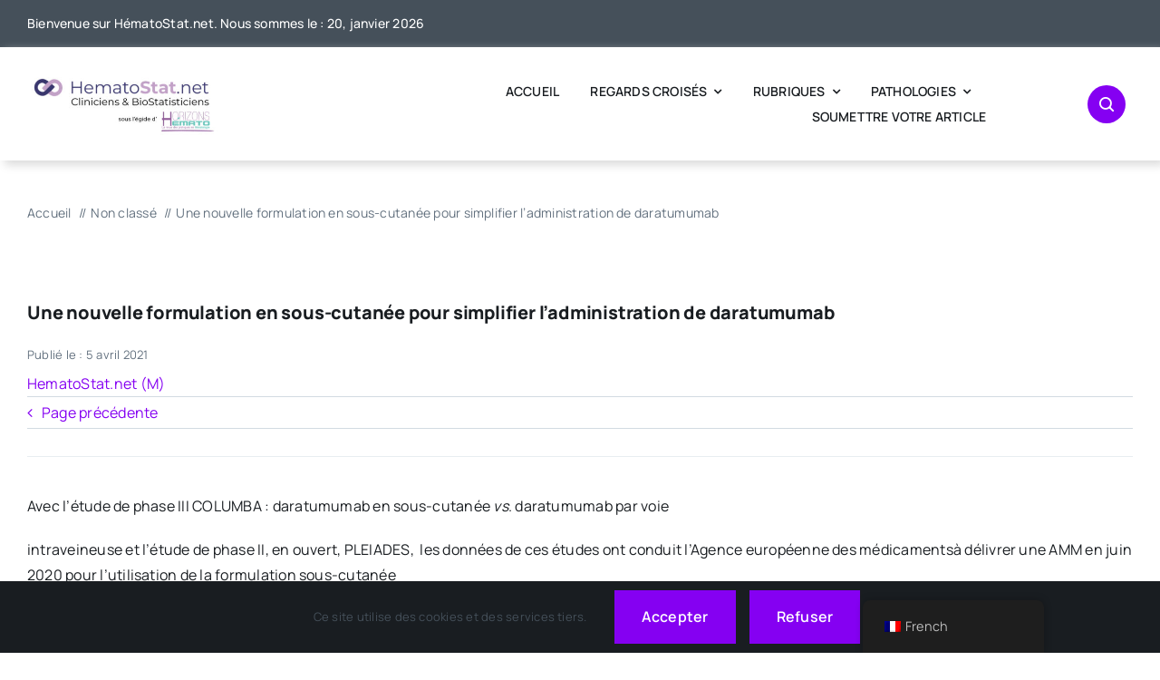

--- FILE ---
content_type: text/html; charset=UTF-8
request_url: https://www.hematostat.net/une-nouvelle-formulation-en-sous-cutanee-pour-simplifier-ladministration-de-daratumumab/
body_size: 31070
content:
<!DOCTYPE html>
<html class="avada-html-layout-wide avada-html-header-position-top avada-is-100-percent-template" dir="ltr" lang="fr-FR" prefix="og: https://ogp.me/ns#" prefix="og: http://ogp.me/ns# fb: http://ogp.me/ns/fb#">
<head>
	<meta http-equiv="X-UA-Compatible" content="IE=edge" />
	<meta http-equiv="Content-Type" content="text/html; charset=utf-8"/>
	<meta name="viewport" content="width=device-width, initial-scale=1" />
	<title>Une nouvelle formulation en sous-cutanée pour simplifier l’administration de daratumumab - HematoStat.net</title>

		<!-- All in One SEO 4.7.7 - aioseo.com -->
	<meta name="description" content="Avec l’étude de phase III COLUMBA : daratumumab en sous-cutanée vs. daratumumab par voie intraveineuse et l’étude de phase II, en ouvert, PLEIADES, les données de ces études ont conduit l’Agence européenne des médicamentsà délivrer une AMM en juin 2020 pour l’utilisation de la formulation sous-cutanée du daratumumab pour le traitement des patients atteints d’un" />
	<meta name="robots" content="max-image-preview:large" />
	<meta name="author" content="HematoStat.net (M)"/>
	<link rel="canonical" href="https://www.hematostat.net/une-nouvelle-formulation-en-sous-cutanee-pour-simplifier-ladministration-de-daratumumab/" />
	<meta name="generator" content="All in One SEO (AIOSEO) 4.7.7" />
		<meta property="og:locale" content="fr_FR" />
		<meta property="og:site_name" content="HematoStat.net -" />
		<meta property="og:type" content="article" />
		<meta property="og:title" content="Une nouvelle formulation en sous-cutanée pour simplifier l’administration de daratumumab - HematoStat.net" />
		<meta property="og:description" content="Avec l’étude de phase III COLUMBA : daratumumab en sous-cutanée vs. daratumumab par voie intraveineuse et l’étude de phase II, en ouvert, PLEIADES, les données de ces études ont conduit l’Agence européenne des médicamentsà délivrer une AMM en juin 2020 pour l’utilisation de la formulation sous-cutanée du daratumumab pour le traitement des patients atteints d’un" />
		<meta property="og:url" content="https://www.hematostat.net/une-nouvelle-formulation-en-sous-cutanee-pour-simplifier-ladministration-de-daratumumab/" />
		<meta property="og:image" content="https://www.hematostat.net/wp-content/uploads/2024/01/favicon-hematoStat.png" />
		<meta property="og:image:secure_url" content="https://www.hematostat.net/wp-content/uploads/2024/01/favicon-hematoStat.png" />
		<meta property="og:image:width" content="180" />
		<meta property="og:image:height" content="180" />
		<meta property="article:published_time" content="2021-04-05T07:59:46+00:00" />
		<meta property="article:modified_time" content="2021-04-05T07:59:46+00:00" />
		<meta name="twitter:card" content="summary_large_image" />
		<meta name="twitter:title" content="Une nouvelle formulation en sous-cutanée pour simplifier l’administration de daratumumab - HematoStat.net" />
		<meta name="twitter:description" content="Avec l’étude de phase III COLUMBA : daratumumab en sous-cutanée vs. daratumumab par voie intraveineuse et l’étude de phase II, en ouvert, PLEIADES, les données de ces études ont conduit l’Agence européenne des médicamentsà délivrer une AMM en juin 2020 pour l’utilisation de la formulation sous-cutanée du daratumumab pour le traitement des patients atteints d’un" />
		<meta name="twitter:image" content="https://www.hematostat.net/wp-content/uploads/2024/01/favicon-hematoStat.png" />
		<script type="application/ld+json" class="aioseo-schema">
			{"@context":"https:\/\/schema.org","@graph":[{"@type":"BlogPosting","@id":"https:\/\/www.hematostat.net\/une-nouvelle-formulation-en-sous-cutanee-pour-simplifier-ladministration-de-daratumumab\/#blogposting","name":"Une nouvelle formulation en sous-cutan\u00e9e pour simplifier l\u2019administration de daratumumab - HematoStat.net","headline":"Une nouvelle formulation en sous-cutan\u00e9e pour simplifier l&#8217;administration de daratumumab","author":{"@id":"https:\/\/www.hematostat.net\/author\/marion\/#author"},"publisher":{"@id":"https:\/\/www.hematostat.net\/#organization"},"image":{"@type":"ImageObject","url":"https:\/\/www.hematostat.net\/wp-content\/uploads\/2023\/12\/logo-homepage-hematostat-trans.png","@id":"https:\/\/www.hematostat.net\/#articleImage","width":400,"height":142},"datePublished":"2021-04-05T09:59:46+02:00","dateModified":"2021-04-05T09:59:46+02:00","inLanguage":"fr-FR","mainEntityOfPage":{"@id":"https:\/\/www.hematostat.net\/une-nouvelle-formulation-en-sous-cutanee-pour-simplifier-ladministration-de-daratumumab\/#webpage"},"isPartOf":{"@id":"https:\/\/www.hematostat.net\/une-nouvelle-formulation-en-sous-cutanee-pour-simplifier-ladministration-de-daratumumab\/#webpage"},"articleSection":"Non class\u00e9, HematoStat.net (M)"},{"@type":"BreadcrumbList","@id":"https:\/\/www.hematostat.net\/une-nouvelle-formulation-en-sous-cutanee-pour-simplifier-ladministration-de-daratumumab\/#breadcrumblist","itemListElement":[{"@type":"ListItem","@id":"https:\/\/www.hematostat.net\/#listItem","position":1,"name":"Domicile","item":"https:\/\/www.hematostat.net\/","nextItem":{"@type":"ListItem","@id":"https:\/\/www.hematostat.net\/une-nouvelle-formulation-en-sous-cutanee-pour-simplifier-ladministration-de-daratumumab\/#listItem","name":"Une nouvelle formulation en sous-cutan\u00e9e pour simplifier l'administration de daratumumab"}},{"@type":"ListItem","@id":"https:\/\/www.hematostat.net\/une-nouvelle-formulation-en-sous-cutanee-pour-simplifier-ladministration-de-daratumumab\/#listItem","position":2,"name":"Une nouvelle formulation en sous-cutan\u00e9e pour simplifier l'administration de daratumumab","previousItem":{"@type":"ListItem","@id":"https:\/\/www.hematostat.net\/#listItem","name":"Domicile"}}]},{"@type":"Organization","@id":"https:\/\/www.hematostat.net\/#organization","name":"H\u00e9matoStat","url":"https:\/\/www.hematostat.net\/","logo":{"@type":"ImageObject","url":"https:\/\/www.hematostat.net\/wp-content\/uploads\/2023\/12\/logo-homepage-hematostat-trans.png","@id":"https:\/\/www.hematostat.net\/une-nouvelle-formulation-en-sous-cutanee-pour-simplifier-ladministration-de-daratumumab\/#organizationLogo","width":400,"height":142},"image":{"@id":"https:\/\/www.hematostat.net\/une-nouvelle-formulation-en-sous-cutanee-pour-simplifier-ladministration-de-daratumumab\/#organizationLogo"}},{"@type":"Person","@id":"https:\/\/www.hematostat.net\/author\/marion\/#author","url":"https:\/\/www.hematostat.net\/author\/marion\/","name":"HematoStat.net (M)"},{"@type":"WebPage","@id":"https:\/\/www.hematostat.net\/une-nouvelle-formulation-en-sous-cutanee-pour-simplifier-ladministration-de-daratumumab\/#webpage","url":"https:\/\/www.hematostat.net\/une-nouvelle-formulation-en-sous-cutanee-pour-simplifier-ladministration-de-daratumumab\/","name":"Une nouvelle formulation en sous-cutan\u00e9e pour simplifier l\u2019administration de daratumumab - HematoStat.net","description":"Avec l\u2019\u00e9tude de phase III COLUMBA : daratumumab en sous-cutan\u00e9e vs. daratumumab par voie intraveineuse et l\u2019\u00e9tude de phase II, en ouvert, PLEIADES, les donn\u00e9es de ces \u00e9tudes ont conduit l\u2019Agence europ\u00e9enne des m\u00e9dicaments\u00e0 d\u00e9livrer une AMM en juin 2020 pour l\u2019utilisation de la formulation sous-cutan\u00e9e du daratumumab pour le traitement des patients atteints d\u2019un","inLanguage":"fr-FR","isPartOf":{"@id":"https:\/\/www.hematostat.net\/#website"},"breadcrumb":{"@id":"https:\/\/www.hematostat.net\/une-nouvelle-formulation-en-sous-cutanee-pour-simplifier-ladministration-de-daratumumab\/#breadcrumblist"},"author":{"@id":"https:\/\/www.hematostat.net\/author\/marion\/#author"},"creator":{"@id":"https:\/\/www.hematostat.net\/author\/marion\/#author"},"datePublished":"2021-04-05T09:59:46+02:00","dateModified":"2021-04-05T09:59:46+02:00"},{"@type":"WebSite","@id":"https:\/\/www.hematostat.net\/#website","url":"https:\/\/www.hematostat.net\/","name":"H\u00e9matoStat","inLanguage":"fr-FR","publisher":{"@id":"https:\/\/www.hematostat.net\/#organization"}}]}
		</script>
		<!-- All in One SEO -->


            <script data-no-defer="1" data-ezscrex="false" data-cfasync="false" data-pagespeed-no-defer data-cookieconsent="ignore">
                var ctPublicFunctions = {"_ajax_nonce":"1ccabbae94","_rest_nonce":"df0974be1c","_ajax_url":"\/wp-admin\/admin-ajax.php","_rest_url":"https:\/\/www.hematostat.net\/wp-json\/","data__cookies_type":"none","data__ajax_type":"rest","data__bot_detector_enabled":"1","text__wait_for_decoding":"Decoding the contact data, let us a few seconds to finish. Anti-Spam by CleanTalk","cookiePrefix":"","wprocket_detected":false,"host_url":"www.hematostat.net"}
            </script>
        
            <script data-no-defer="1" data-ezscrex="false" data-cfasync="false" data-pagespeed-no-defer data-cookieconsent="ignore">
                var ctPublic = {"_ajax_nonce":"1ccabbae94","settings__forms__check_internal":"0","settings__forms__check_external":"0","settings__forms__search_test":"1","settings__data__bot_detector_enabled":"1","settings__comments__form_decoration":0,"blog_home":"https:\/\/www.hematostat.net\/","pixel__setting":"3","pixel__enabled":false,"pixel__url":"https:\/\/moderate10-v4.cleantalk.org\/pixel\/43638f58dc8add0f43a5a198b0e55eae.gif","data__email_check_before_post":"1","data__email_check_exist_post":0,"data__cookies_type":"none","data__key_is_ok":true,"data__visible_fields_required":true,"wl_brandname":"Anti-Spam by CleanTalk","wl_brandname_short":"CleanTalk","ct_checkjs_key":98345949,"emailEncoderPassKey":"4f37691ed61acc01713270d88b684791","bot_detector_forms_excluded":"W10=","advancedCacheExists":false,"varnishCacheExists":false,"wc_ajax_add_to_cart":true}
            </script>
        <link rel='dns-prefetch' href='//moderate.cleantalk.org' />
<link rel="alternate" type="application/rss+xml" title="HematoStat.net &raquo; Flux" href="https://www.hematostat.net/feed/" />
<link rel="alternate" type="application/rss+xml" title="HematoStat.net &raquo; Flux des commentaires" href="https://www.hematostat.net/comments/feed/" />
					<link rel="shortcut icon" href="https://www.hematostat.net/wp-content/uploads/2024/01/favicon-hematoStat.png" type="image/x-icon" />
		
					<!-- Apple Touch Icon -->
			<link rel="apple-touch-icon" sizes="180x180" href="https://www.hematostat.net/wp-content/uploads/2024/01/favicon-hematoStat.png">
		
					<!-- Android Icon -->
			<link rel="icon" sizes="192x192" href="https://www.hematostat.net/wp-content/uploads/2024/01/favicon-hematoStat.png">
		
					<!-- MS Edge Icon -->
			<meta name="msapplication-TileImage" content="https://www.hematostat.net/wp-content/uploads/2024/01/favicon-hematoStat.png">
				<link rel="alternate" type="application/rss+xml" title="HematoStat.net &raquo; Une nouvelle formulation en sous-cutanée pour simplifier l&#8217;administration de daratumumab Flux des commentaires" href="https://www.hematostat.net/une-nouvelle-formulation-en-sous-cutanee-pour-simplifier-ladministration-de-daratumumab/feed/" />
<link rel="alternate" title="oEmbed (JSON)" type="application/json+oembed" href="https://www.hematostat.net/wp-json/oembed/1.0/embed?url=https%3A%2F%2Fwww.hematostat.net%2Fune-nouvelle-formulation-en-sous-cutanee-pour-simplifier-ladministration-de-daratumumab%2F" />
<link rel="alternate" title="oEmbed (XML)" type="text/xml+oembed" href="https://www.hematostat.net/wp-json/oembed/1.0/embed?url=https%3A%2F%2Fwww.hematostat.net%2Fune-nouvelle-formulation-en-sous-cutanee-pour-simplifier-ladministration-de-daratumumab%2F&#038;format=xml" />
		<!-- This site uses the Google Analytics by MonsterInsights plugin v9.11.1 - Using Analytics tracking - https://www.monsterinsights.com/ -->
							<script src="//www.googletagmanager.com/gtag/js?id=G-QMWWFBH765"  data-cfasync="false" data-wpfc-render="false" type="text/javascript" async></script>
			<script data-cfasync="false" data-wpfc-render="false" type="text/javascript">
				var mi_version = '9.11.1';
				var mi_track_user = true;
				var mi_no_track_reason = '';
								var MonsterInsightsDefaultLocations = {"page_location":"https:\/\/www.hematostat.net\/une-nouvelle-formulation-en-sous-cutanee-pour-simplifier-ladministration-de-daratumumab\/"};
								if ( typeof MonsterInsightsPrivacyGuardFilter === 'function' ) {
					var MonsterInsightsLocations = (typeof MonsterInsightsExcludeQuery === 'object') ? MonsterInsightsPrivacyGuardFilter( MonsterInsightsExcludeQuery ) : MonsterInsightsPrivacyGuardFilter( MonsterInsightsDefaultLocations );
				} else {
					var MonsterInsightsLocations = (typeof MonsterInsightsExcludeQuery === 'object') ? MonsterInsightsExcludeQuery : MonsterInsightsDefaultLocations;
				}

								var disableStrs = [
										'ga-disable-G-QMWWFBH765',
									];

				/* Function to detect opted out users */
				function __gtagTrackerIsOptedOut() {
					for (var index = 0; index < disableStrs.length; index++) {
						if (document.cookie.indexOf(disableStrs[index] + '=true') > -1) {
							return true;
						}
					}

					return false;
				}

				/* Disable tracking if the opt-out cookie exists. */
				if (__gtagTrackerIsOptedOut()) {
					for (var index = 0; index < disableStrs.length; index++) {
						window[disableStrs[index]] = true;
					}
				}

				/* Opt-out function */
				function __gtagTrackerOptout() {
					for (var index = 0; index < disableStrs.length; index++) {
						document.cookie = disableStrs[index] + '=true; expires=Thu, 31 Dec 2099 23:59:59 UTC; path=/';
						window[disableStrs[index]] = true;
					}
				}

				if ('undefined' === typeof gaOptout) {
					function gaOptout() {
						__gtagTrackerOptout();
					}
				}
								window.dataLayer = window.dataLayer || [];

				window.MonsterInsightsDualTracker = {
					helpers: {},
					trackers: {},
				};
				if (mi_track_user) {
					function __gtagDataLayer() {
						dataLayer.push(arguments);
					}

					function __gtagTracker(type, name, parameters) {
						if (!parameters) {
							parameters = {};
						}

						if (parameters.send_to) {
							__gtagDataLayer.apply(null, arguments);
							return;
						}

						if (type === 'event') {
														parameters.send_to = monsterinsights_frontend.v4_id;
							var hookName = name;
							if (typeof parameters['event_category'] !== 'undefined') {
								hookName = parameters['event_category'] + ':' + name;
							}

							if (typeof MonsterInsightsDualTracker.trackers[hookName] !== 'undefined') {
								MonsterInsightsDualTracker.trackers[hookName](parameters);
							} else {
								__gtagDataLayer('event', name, parameters);
							}
							
						} else {
							__gtagDataLayer.apply(null, arguments);
						}
					}

					__gtagTracker('js', new Date());
					__gtagTracker('set', {
						'developer_id.dZGIzZG': true,
											});
					if ( MonsterInsightsLocations.page_location ) {
						__gtagTracker('set', MonsterInsightsLocations);
					}
										__gtagTracker('config', 'G-QMWWFBH765', {"forceSSL":"true","link_attribution":"true"} );
										window.gtag = __gtagTracker;										(function () {
						/* https://developers.google.com/analytics/devguides/collection/analyticsjs/ */
						/* ga and __gaTracker compatibility shim. */
						var noopfn = function () {
							return null;
						};
						var newtracker = function () {
							return new Tracker();
						};
						var Tracker = function () {
							return null;
						};
						var p = Tracker.prototype;
						p.get = noopfn;
						p.set = noopfn;
						p.send = function () {
							var args = Array.prototype.slice.call(arguments);
							args.unshift('send');
							__gaTracker.apply(null, args);
						};
						var __gaTracker = function () {
							var len = arguments.length;
							if (len === 0) {
								return;
							}
							var f = arguments[len - 1];
							if (typeof f !== 'object' || f === null || typeof f.hitCallback !== 'function') {
								if ('send' === arguments[0]) {
									var hitConverted, hitObject = false, action;
									if ('event' === arguments[1]) {
										if ('undefined' !== typeof arguments[3]) {
											hitObject = {
												'eventAction': arguments[3],
												'eventCategory': arguments[2],
												'eventLabel': arguments[4],
												'value': arguments[5] ? arguments[5] : 1,
											}
										}
									}
									if ('pageview' === arguments[1]) {
										if ('undefined' !== typeof arguments[2]) {
											hitObject = {
												'eventAction': 'page_view',
												'page_path': arguments[2],
											}
										}
									}
									if (typeof arguments[2] === 'object') {
										hitObject = arguments[2];
									}
									if (typeof arguments[5] === 'object') {
										Object.assign(hitObject, arguments[5]);
									}
									if ('undefined' !== typeof arguments[1].hitType) {
										hitObject = arguments[1];
										if ('pageview' === hitObject.hitType) {
											hitObject.eventAction = 'page_view';
										}
									}
									if (hitObject) {
										action = 'timing' === arguments[1].hitType ? 'timing_complete' : hitObject.eventAction;
										hitConverted = mapArgs(hitObject);
										__gtagTracker('event', action, hitConverted);
									}
								}
								return;
							}

							function mapArgs(args) {
								var arg, hit = {};
								var gaMap = {
									'eventCategory': 'event_category',
									'eventAction': 'event_action',
									'eventLabel': 'event_label',
									'eventValue': 'event_value',
									'nonInteraction': 'non_interaction',
									'timingCategory': 'event_category',
									'timingVar': 'name',
									'timingValue': 'value',
									'timingLabel': 'event_label',
									'page': 'page_path',
									'location': 'page_location',
									'title': 'page_title',
									'referrer' : 'page_referrer',
								};
								for (arg in args) {
																		if (!(!args.hasOwnProperty(arg) || !gaMap.hasOwnProperty(arg))) {
										hit[gaMap[arg]] = args[arg];
									} else {
										hit[arg] = args[arg];
									}
								}
								return hit;
							}

							try {
								f.hitCallback();
							} catch (ex) {
							}
						};
						__gaTracker.create = newtracker;
						__gaTracker.getByName = newtracker;
						__gaTracker.getAll = function () {
							return [];
						};
						__gaTracker.remove = noopfn;
						__gaTracker.loaded = true;
						window['__gaTracker'] = __gaTracker;
					})();
									} else {
										console.log("");
					(function () {
						function __gtagTracker() {
							return null;
						}

						window['__gtagTracker'] = __gtagTracker;
						window['gtag'] = __gtagTracker;
					})();
									}
			</script>
							<!-- / Google Analytics by MonsterInsights -->
		<style id='wp-img-auto-sizes-contain-inline-css' type='text/css'>
img:is([sizes=auto i],[sizes^="auto," i]){contain-intrinsic-size:3000px 1500px}
/*# sourceURL=wp-img-auto-sizes-contain-inline-css */
</style>
<link rel='stylesheet' id='ct_public_css-css' href='https://www.hematostat.net/wp-content/plugins/cleantalk-spam-protect/css/cleantalk-public.min.css?ver=6.47' type='text/css' media='all' />
<link rel='stylesheet' id='ct_email_decoder_css-css' href='https://www.hematostat.net/wp-content/plugins/cleantalk-spam-protect/css/cleantalk-email-decoder.min.css?ver=6.47' type='text/css' media='all' />
<link rel='stylesheet' id='trp-floater-language-switcher-style-css' href='https://www.hematostat.net/wp-content/plugins/translatepress-multilingual/assets/css/trp-floater-language-switcher.css?ver=2.9.3' type='text/css' media='all' />
<link rel='stylesheet' id='trp-language-switcher-style-css' href='https://www.hematostat.net/wp-content/plugins/translatepress-multilingual/assets/css/trp-language-switcher.css?ver=2.9.3' type='text/css' media='all' />
<link rel='stylesheet' id='popup-maker-site-css' href='//www.hematostat.net/wp-content/uploads/pum/pum-site-styles.css?generated=1734607627&#038;ver=1.20.3' type='text/css' media='all' />
<link rel='stylesheet' id='child-style-css' href='https://www.hematostat.net/wp-content/themes/Avada-Child-Theme/style.css?ver=6.9' type='text/css' media='all' />
<link rel='stylesheet' id='um_modal-css' href='https://www.hematostat.net/wp-content/plugins/ultimate-member/assets/css/um-modal.min.css?ver=2.9.1' type='text/css' media='all' />
<link rel='stylesheet' id='um_ui-css' href='https://www.hematostat.net/wp-content/plugins/ultimate-member/assets/libs/jquery-ui/jquery-ui.min.css?ver=1.13.2' type='text/css' media='all' />
<link rel='stylesheet' id='um_tipsy-css' href='https://www.hematostat.net/wp-content/plugins/ultimate-member/assets/libs/tipsy/tipsy.min.css?ver=1.0.0a' type='text/css' media='all' />
<link rel='stylesheet' id='um_raty-css' href='https://www.hematostat.net/wp-content/plugins/ultimate-member/assets/libs/raty/um-raty.min.css?ver=2.6.0' type='text/css' media='all' />
<link rel='stylesheet' id='select2-css' href='https://www.hematostat.net/wp-content/plugins/ultimate-member/assets/libs/select2/select2.min.css?ver=4.0.13' type='text/css' media='all' />
<link rel='stylesheet' id='um_fileupload-css' href='https://www.hematostat.net/wp-content/plugins/ultimate-member/assets/css/um-fileupload.min.css?ver=2.9.1' type='text/css' media='all' />
<link rel='stylesheet' id='um_confirm-css' href='https://www.hematostat.net/wp-content/plugins/ultimate-member/assets/libs/um-confirm/um-confirm.min.css?ver=1.0' type='text/css' media='all' />
<link rel='stylesheet' id='um_datetime-css' href='https://www.hematostat.net/wp-content/plugins/ultimate-member/assets/libs/pickadate/default.min.css?ver=3.6.2' type='text/css' media='all' />
<link rel='stylesheet' id='um_datetime_date-css' href='https://www.hematostat.net/wp-content/plugins/ultimate-member/assets/libs/pickadate/default.date.min.css?ver=3.6.2' type='text/css' media='all' />
<link rel='stylesheet' id='um_datetime_time-css' href='https://www.hematostat.net/wp-content/plugins/ultimate-member/assets/libs/pickadate/default.time.min.css?ver=3.6.2' type='text/css' media='all' />
<link rel='stylesheet' id='um_fonticons_ii-css' href='https://www.hematostat.net/wp-content/plugins/ultimate-member/assets/libs/legacy/fonticons/fonticons-ii.min.css?ver=2.9.1' type='text/css' media='all' />
<link rel='stylesheet' id='um_fonticons_fa-css' href='https://www.hematostat.net/wp-content/plugins/ultimate-member/assets/libs/legacy/fonticons/fonticons-fa.min.css?ver=2.9.1' type='text/css' media='all' />
<link rel='stylesheet' id='um_fontawesome-css' href='https://www.hematostat.net/wp-content/plugins/ultimate-member/assets/css/um-fontawesome.min.css?ver=6.5.2' type='text/css' media='all' />
<link rel='stylesheet' id='um_common-css' href='https://www.hematostat.net/wp-content/plugins/ultimate-member/assets/css/common.min.css?ver=2.9.1' type='text/css' media='all' />
<link rel='stylesheet' id='um_responsive-css' href='https://www.hematostat.net/wp-content/plugins/ultimate-member/assets/css/um-responsive.min.css?ver=2.9.1' type='text/css' media='all' />
<link rel='stylesheet' id='um_styles-css' href='https://www.hematostat.net/wp-content/plugins/ultimate-member/assets/css/um-styles.min.css?ver=2.9.1' type='text/css' media='all' />
<link rel='stylesheet' id='um_crop-css' href='https://www.hematostat.net/wp-content/plugins/ultimate-member/assets/libs/cropper/cropper.min.css?ver=1.6.1' type='text/css' media='all' />
<link rel='stylesheet' id='um_profile-css' href='https://www.hematostat.net/wp-content/plugins/ultimate-member/assets/css/um-profile.min.css?ver=2.9.1' type='text/css' media='all' />
<link rel='stylesheet' id='um_account-css' href='https://www.hematostat.net/wp-content/plugins/ultimate-member/assets/css/um-account.min.css?ver=2.9.1' type='text/css' media='all' />
<link rel='stylesheet' id='um_misc-css' href='https://www.hematostat.net/wp-content/plugins/ultimate-member/assets/css/um-misc.min.css?ver=2.9.1' type='text/css' media='all' />
<link rel='stylesheet' id='um_default_css-css' href='https://www.hematostat.net/wp-content/plugins/ultimate-member/assets/css/um-old-default.min.css?ver=2.9.1' type='text/css' media='all' />
<link rel='stylesheet' id='fusion-dynamic-css-css' href='https://www.hematostat.net/wp-content/uploads/fusion-styles/4c62c7bb495c97005cfb859c32502785.min.css?ver=3.11.0' type='text/css' media='all' />
<script type="text/javascript" src="https://www.hematostat.net/wp-content/plugins/google-analytics-premium/assets/js/frontend-gtag.min.js?ver=9.11.1" id="monsterinsights-frontend-script-js" async="async" data-wp-strategy="async"></script>
<script data-cfasync="false" data-wpfc-render="false" type="text/javascript" id='monsterinsights-frontend-script-js-extra'>/* <![CDATA[ */
var monsterinsights_frontend = {"js_events_tracking":"true","download_extensions":"doc,pdf,ppt,zip,xls,docx,pptx,xlsx","inbound_paths":"[{\"path\":\"\\\/go\\\/\",\"label\":\"affiliate\"},{\"path\":\"\\\/recommend\\\/\",\"label\":\"affiliate\"}]","home_url":"https:\/\/www.hematostat.net","hash_tracking":"false","v4_id":"G-QMWWFBH765"};/* ]]> */
</script>
<script type="text/javascript" data-pagespeed-no-defer src="https://www.hematostat.net/wp-content/plugins/cleantalk-spam-protect/js/apbct-public-bundle.min.js?ver=6.47" id="ct_public_functions-js"></script>
<script type="text/javascript" src="https://moderate.cleantalk.org/ct-bot-detector-wrapper.js?ver=6.47" id="ct_bot_detector-js" defer="defer" data-wp-strategy="defer"></script>
<script type="text/javascript" src="https://www.hematostat.net/wp-includes/js/jquery/jquery.min.js?ver=3.7.1" id="jquery-core-js"></script>
<script type="text/javascript" src="https://www.hematostat.net/wp-content/plugins/ultimate-member/assets/js/um-gdpr.min.js?ver=2.9.1" id="um-gdpr-js"></script>
<link rel="https://api.w.org/" href="https://www.hematostat.net/wp-json/" /><link rel="alternate" title="JSON" type="application/json" href="https://www.hematostat.net/wp-json/wp/v2/posts/15191" /><link rel="EditURI" type="application/rsd+xml" title="RSD" href="https://www.hematostat.net/xmlrpc.php?rsd" />
<meta name="generator" content="WordPress 6.9" />
<link rel='shortlink' href='https://www.hematostat.net/?p=15191' />
		<style type="text/css">
			.um_request_name {
				display: none !important;
			}
		</style>
	<link rel="alternate" hreflang="fr-FR" href="https://www.hematostat.net/une-nouvelle-formulation-en-sous-cutanee-pour-simplifier-ladministration-de-daratumumab/"/>
<link rel="alternate" hreflang="en-US" href="https://www.hematostat.net/en/une-nouvelle-formulation-en-sous-cutanee-pour-simplifier-ladministration-de-daratumumab/"/>
<link rel="alternate" hreflang="fr" href="https://www.hematostat.net/une-nouvelle-formulation-en-sous-cutanee-pour-simplifier-ladministration-de-daratumumab/"/>
<link rel="alternate" hreflang="en" href="https://www.hematostat.net/en/une-nouvelle-formulation-en-sous-cutanee-pour-simplifier-ladministration-de-daratumumab/"/>
<link rel="preload" href="https://www.hematostat.net/wp-content/themes/Avada/includes/lib/assets/fonts/icomoon/awb-icons.woff" as="font" type="font/woff" crossorigin><link rel="preload" href="//www.hematostat.net/wp-content/themes/Avada/includes/lib/assets/fonts/fontawesome/webfonts/fa-brands-400.woff2" as="font" type="font/woff2" crossorigin><link rel="preload" href="//www.hematostat.net/wp-content/themes/Avada/includes/lib/assets/fonts/fontawesome/webfonts/fa-regular-400.woff2" as="font" type="font/woff2" crossorigin><link rel="preload" href="//www.hematostat.net/wp-content/themes/Avada/includes/lib/assets/fonts/fontawesome/webfonts/fa-solid-900.woff2" as="font" type="font/woff2" crossorigin><link rel="preload" href="https://www.hematostat.net/wp-content/uploads/fusion-icons/magazine-v3/fonts/magazine.ttf?83ek2q" as="font" type="font/ttf" crossorigin><style type="text/css" id="css-fb-visibility">@media screen and (max-width: 800px){.fusion-no-small-visibility{display:none !important;}body .sm-text-align-center{text-align:center !important;}body .sm-text-align-left{text-align:left !important;}body .sm-text-align-right{text-align:right !important;}body .sm-flex-align-center{justify-content:center !important;}body .sm-flex-align-flex-start{justify-content:flex-start !important;}body .sm-flex-align-flex-end{justify-content:flex-end !important;}body .sm-mx-auto{margin-left:auto !important;margin-right:auto !important;}body .sm-ml-auto{margin-left:auto !important;}body .sm-mr-auto{margin-right:auto !important;}body .fusion-absolute-position-small{position:absolute;top:auto;width:100%;}.awb-sticky.awb-sticky-small{ position: sticky; top: var(--awb-sticky-offset,0); }}@media screen and (min-width: 801px) and (max-width: 1100px){.fusion-no-medium-visibility{display:none !important;}body .md-text-align-center{text-align:center !important;}body .md-text-align-left{text-align:left !important;}body .md-text-align-right{text-align:right !important;}body .md-flex-align-center{justify-content:center !important;}body .md-flex-align-flex-start{justify-content:flex-start !important;}body .md-flex-align-flex-end{justify-content:flex-end !important;}body .md-mx-auto{margin-left:auto !important;margin-right:auto !important;}body .md-ml-auto{margin-left:auto !important;}body .md-mr-auto{margin-right:auto !important;}body .fusion-absolute-position-medium{position:absolute;top:auto;width:100%;}.awb-sticky.awb-sticky-medium{ position: sticky; top: var(--awb-sticky-offset,0); }}@media screen and (min-width: 1101px){.fusion-no-large-visibility{display:none !important;}body .lg-text-align-center{text-align:center !important;}body .lg-text-align-left{text-align:left !important;}body .lg-text-align-right{text-align:right !important;}body .lg-flex-align-center{justify-content:center !important;}body .lg-flex-align-flex-start{justify-content:flex-start !important;}body .lg-flex-align-flex-end{justify-content:flex-end !important;}body .lg-mx-auto{margin-left:auto !important;margin-right:auto !important;}body .lg-ml-auto{margin-left:auto !important;}body .lg-mr-auto{margin-right:auto !important;}body .fusion-absolute-position-large{position:absolute;top:auto;width:100%;}.awb-sticky.awb-sticky-large{ position: sticky; top: var(--awb-sticky-offset,0); }}</style>		<style type="text/css" id="wp-custom-css">
			/* auteur custom */

.pp-multiple-authors-layout-inline, ul.pp-multiple-authors-boxes-ul {
	display:contents;
	list-style:none;
}

ul.pp-multiple-authors-boxes-ul {
	padding-left:0px !important;
}

/* Table */
table{width:100% !important;}

/* title custom post page */

.fusion-body, .fusion-title, .fusion-sep-none {
	margin-left:0px !important;
}

.fusion-body .fusion-meta-tb:not(.stacked) {
	padding-left:0px !important;
}

/* img custom homeP article Une */

.fusion-column-wrapper, .fusion-flex-justify-content-flex-start, .fusion-content-layout-column, .fusion-column-has-bg-image, .lazyloaded {
	background-size:auto;
	}

.fusion-title h2, .fusion-title h4,.fusion-title h6, .fusion-title h3{
	text-transform:none !important;
}

/* T */

.tooltip-shortcode {
	display:inline-block !important;
}

/* popup de partage custom */

div.wpforms-container-full input[type=submit]:not(:hover):not(:active), div.wpforms-container-full button[type=submit]:not(:hover):not(:active), div.wpforms-container-full .wpforms-page-button:not(:hover):not(:active) {
	background-color: #c9a0cb !important;
}

/* bouton share email */

.pum-trigger, .popmake-17102 {
	    background: transparent !important;
    border: none !important;
	max-width:100%;
	margin-bottom:-4%;
}

.pum-trigger, .popmake-17102 :hover {
	transform: scale(1.1); 
    transition: transform 0.7s ease;
}

/* menu mobile */

.awb-menu.collapse-enabled.mobile-size-full-absolute.expanded .awb-menu__main-ul {
	display:contents;
}

/* Mobile custom */

@media screen and (max-width: 680px) {
	
	.fusion-column-wrapper, .fusion-flex-justify-content-flex-start, .fusion-content-layout-column, .fusion-column-has-bg-image, .lazyloaded {
		background-size:auto !important;
	}
	
	.pum-trigger, .popmake-17102 {
	    background: transparent !important;
    border: none !important;
	max-width:93%;
	margin-bottom:-4%;
	margin-top:10px	
}

.pum-trigger, .popmake-17102 :hover {
	transform: none; 
    transition: none;
}
	.width-100 .fusion-fullwidth .fusion-fullwidth, .width-100 .fusion-fullwidth .nonhundred-percent-fullwidth {
		padding-right:0;
		padding-left:0;
		
	}
	
	.fusion-text {
		font-size:15px !important;
		
	}
	
	.fusion-body .fusion-title.fusion-sep-none {
		--awb-margin-left-small:0px !important;
		--awb-margin-right-small:0px !important;	
	}
	
	.pp-multiple-authors-boxes-wrapper {
		font-size:12px !important;
	}
	
	.pp-multiple-authors-layout-boxed .multiple-authors-links a span:not(.dashicons), .pp-multiple-authors-layout-centered .multiple-authors-links a span:not(.dashicons){
		font-size:12px !important;
		padding: 1px 30px 1px 30px
	}
	
	table {
		font-size:12px;
		width:100%;
		display:block;
		height:auto !important;
	}
	
	#popmake-17102 {
		top:10px !important;
	}
	
	.pum-theme-17093 .pum-title, .pum-theme-theme-par-defaut .pum-title {
		font-size:20px;
		line-height:20px;
	}
	
	.wpforms-container .wpforms-form * {
		font-size: 95% !important;
	}
	
}		</style>
				<script type="text/javascript">
			var doc = document.documentElement;
			doc.setAttribute( 'data-useragent', navigator.userAgent );
		</script>
		<style id="wpforms-css-vars-root">
				:root {
					--wpforms-field-border-radius: 3px;
--wpforms-field-border-style: solid;
--wpforms-field-border-size: 1px;
--wpforms-field-background-color: #ffffff;
--wpforms-field-border-color: rgba( 0, 0, 0, 0.25 );
--wpforms-field-border-color-spare: rgba( 0, 0, 0, 0.25 );
--wpforms-field-text-color: rgba( 0, 0, 0, 0.7 );
--wpforms-field-menu-color: #ffffff;
--wpforms-label-color: rgba( 0, 0, 0, 0.85 );
--wpforms-label-sublabel-color: rgba( 0, 0, 0, 0.55 );
--wpforms-label-error-color: #d63637;
--wpforms-button-border-radius: 3px;
--wpforms-button-border-style: none;
--wpforms-button-border-size: 1px;
--wpforms-button-background-color: #066aab;
--wpforms-button-border-color: #066aab;
--wpforms-button-text-color: #ffffff;
--wpforms-page-break-color: #066aab;
--wpforms-background-image: none;
--wpforms-background-position: center center;
--wpforms-background-repeat: no-repeat;
--wpforms-background-size: cover;
--wpforms-background-width: 100px;
--wpforms-background-height: 100px;
--wpforms-background-color: rgba( 0, 0, 0, 0 );
--wpforms-background-url: none;
--wpforms-container-padding: 0px;
--wpforms-container-border-style: none;
--wpforms-container-border-width: 1px;
--wpforms-container-border-color: #000000;
--wpforms-container-border-radius: 3px;
--wpforms-field-size-input-height: 43px;
--wpforms-field-size-input-spacing: 15px;
--wpforms-field-size-font-size: 16px;
--wpforms-field-size-line-height: 19px;
--wpforms-field-size-padding-h: 14px;
--wpforms-field-size-checkbox-size: 16px;
--wpforms-field-size-sublabel-spacing: 5px;
--wpforms-field-size-icon-size: 1;
--wpforms-label-size-font-size: 16px;
--wpforms-label-size-line-height: 19px;
--wpforms-label-size-sublabel-font-size: 14px;
--wpforms-label-size-sublabel-line-height: 17px;
--wpforms-button-size-font-size: 17px;
--wpforms-button-size-height: 41px;
--wpforms-button-size-padding-h: 15px;
--wpforms-button-size-margin-top: 10px;
--wpforms-container-shadow-size-box-shadow: none;

				}
			</style>
	<style id='global-styles-inline-css' type='text/css'>
:root{--wp--preset--aspect-ratio--square: 1;--wp--preset--aspect-ratio--4-3: 4/3;--wp--preset--aspect-ratio--3-4: 3/4;--wp--preset--aspect-ratio--3-2: 3/2;--wp--preset--aspect-ratio--2-3: 2/3;--wp--preset--aspect-ratio--16-9: 16/9;--wp--preset--aspect-ratio--9-16: 9/16;--wp--preset--color--black: #000000;--wp--preset--color--cyan-bluish-gray: #abb8c3;--wp--preset--color--white: #ffffff;--wp--preset--color--pale-pink: #f78da7;--wp--preset--color--vivid-red: #cf2e2e;--wp--preset--color--luminous-vivid-orange: #ff6900;--wp--preset--color--luminous-vivid-amber: #fcb900;--wp--preset--color--light-green-cyan: #7bdcb5;--wp--preset--color--vivid-green-cyan: #00d084;--wp--preset--color--pale-cyan-blue: #8ed1fc;--wp--preset--color--vivid-cyan-blue: #0693e3;--wp--preset--color--vivid-purple: #9b51e0;--wp--preset--color--awb-color-1: #ffffff;--wp--preset--color--awb-color-2: #e8edf1;--wp--preset--color--awb-color-3: #d2dbe2;--wp--preset--color--awb-color-4: #8500f2;--wp--preset--color--awb-color-5: #63717f;--wp--preset--color--awb-color-6: #45505a;--wp--preset--color--awb-color-7: #323a41;--wp--preset--color--awb-color-8: #191d21;--wp--preset--color--awb-color-custom-1: #ffffff;--wp--preset--gradient--vivid-cyan-blue-to-vivid-purple: linear-gradient(135deg,rgb(6,147,227) 0%,rgb(155,81,224) 100%);--wp--preset--gradient--light-green-cyan-to-vivid-green-cyan: linear-gradient(135deg,rgb(122,220,180) 0%,rgb(0,208,130) 100%);--wp--preset--gradient--luminous-vivid-amber-to-luminous-vivid-orange: linear-gradient(135deg,rgb(252,185,0) 0%,rgb(255,105,0) 100%);--wp--preset--gradient--luminous-vivid-orange-to-vivid-red: linear-gradient(135deg,rgb(255,105,0) 0%,rgb(207,46,46) 100%);--wp--preset--gradient--very-light-gray-to-cyan-bluish-gray: linear-gradient(135deg,rgb(238,238,238) 0%,rgb(169,184,195) 100%);--wp--preset--gradient--cool-to-warm-spectrum: linear-gradient(135deg,rgb(74,234,220) 0%,rgb(151,120,209) 20%,rgb(207,42,186) 40%,rgb(238,44,130) 60%,rgb(251,105,98) 80%,rgb(254,248,76) 100%);--wp--preset--gradient--blush-light-purple: linear-gradient(135deg,rgb(255,206,236) 0%,rgb(152,150,240) 100%);--wp--preset--gradient--blush-bordeaux: linear-gradient(135deg,rgb(254,205,165) 0%,rgb(254,45,45) 50%,rgb(107,0,62) 100%);--wp--preset--gradient--luminous-dusk: linear-gradient(135deg,rgb(255,203,112) 0%,rgb(199,81,192) 50%,rgb(65,88,208) 100%);--wp--preset--gradient--pale-ocean: linear-gradient(135deg,rgb(255,245,203) 0%,rgb(182,227,212) 50%,rgb(51,167,181) 100%);--wp--preset--gradient--electric-grass: linear-gradient(135deg,rgb(202,248,128) 0%,rgb(113,206,126) 100%);--wp--preset--gradient--midnight: linear-gradient(135deg,rgb(2,3,129) 0%,rgb(40,116,252) 100%);--wp--preset--font-size--small: 12px;--wp--preset--font-size--medium: 20px;--wp--preset--font-size--large: 24px;--wp--preset--font-size--x-large: 42px;--wp--preset--font-size--normal: 16px;--wp--preset--font-size--xlarge: 32px;--wp--preset--font-size--huge: 48px;--wp--preset--spacing--20: 0.44rem;--wp--preset--spacing--30: 0.67rem;--wp--preset--spacing--40: 1rem;--wp--preset--spacing--50: 1.5rem;--wp--preset--spacing--60: 2.25rem;--wp--preset--spacing--70: 3.38rem;--wp--preset--spacing--80: 5.06rem;--wp--preset--shadow--natural: 6px 6px 9px rgba(0, 0, 0, 0.2);--wp--preset--shadow--deep: 12px 12px 50px rgba(0, 0, 0, 0.4);--wp--preset--shadow--sharp: 6px 6px 0px rgba(0, 0, 0, 0.2);--wp--preset--shadow--outlined: 6px 6px 0px -3px rgb(255, 255, 255), 6px 6px rgb(0, 0, 0);--wp--preset--shadow--crisp: 6px 6px 0px rgb(0, 0, 0);}:where(.is-layout-flex){gap: 0.5em;}:where(.is-layout-grid){gap: 0.5em;}body .is-layout-flex{display: flex;}.is-layout-flex{flex-wrap: wrap;align-items: center;}.is-layout-flex > :is(*, div){margin: 0;}body .is-layout-grid{display: grid;}.is-layout-grid > :is(*, div){margin: 0;}:where(.wp-block-columns.is-layout-flex){gap: 2em;}:where(.wp-block-columns.is-layout-grid){gap: 2em;}:where(.wp-block-post-template.is-layout-flex){gap: 1.25em;}:where(.wp-block-post-template.is-layout-grid){gap: 1.25em;}.has-black-color{color: var(--wp--preset--color--black) !important;}.has-cyan-bluish-gray-color{color: var(--wp--preset--color--cyan-bluish-gray) !important;}.has-white-color{color: var(--wp--preset--color--white) !important;}.has-pale-pink-color{color: var(--wp--preset--color--pale-pink) !important;}.has-vivid-red-color{color: var(--wp--preset--color--vivid-red) !important;}.has-luminous-vivid-orange-color{color: var(--wp--preset--color--luminous-vivid-orange) !important;}.has-luminous-vivid-amber-color{color: var(--wp--preset--color--luminous-vivid-amber) !important;}.has-light-green-cyan-color{color: var(--wp--preset--color--light-green-cyan) !important;}.has-vivid-green-cyan-color{color: var(--wp--preset--color--vivid-green-cyan) !important;}.has-pale-cyan-blue-color{color: var(--wp--preset--color--pale-cyan-blue) !important;}.has-vivid-cyan-blue-color{color: var(--wp--preset--color--vivid-cyan-blue) !important;}.has-vivid-purple-color{color: var(--wp--preset--color--vivid-purple) !important;}.has-black-background-color{background-color: var(--wp--preset--color--black) !important;}.has-cyan-bluish-gray-background-color{background-color: var(--wp--preset--color--cyan-bluish-gray) !important;}.has-white-background-color{background-color: var(--wp--preset--color--white) !important;}.has-pale-pink-background-color{background-color: var(--wp--preset--color--pale-pink) !important;}.has-vivid-red-background-color{background-color: var(--wp--preset--color--vivid-red) !important;}.has-luminous-vivid-orange-background-color{background-color: var(--wp--preset--color--luminous-vivid-orange) !important;}.has-luminous-vivid-amber-background-color{background-color: var(--wp--preset--color--luminous-vivid-amber) !important;}.has-light-green-cyan-background-color{background-color: var(--wp--preset--color--light-green-cyan) !important;}.has-vivid-green-cyan-background-color{background-color: var(--wp--preset--color--vivid-green-cyan) !important;}.has-pale-cyan-blue-background-color{background-color: var(--wp--preset--color--pale-cyan-blue) !important;}.has-vivid-cyan-blue-background-color{background-color: var(--wp--preset--color--vivid-cyan-blue) !important;}.has-vivid-purple-background-color{background-color: var(--wp--preset--color--vivid-purple) !important;}.has-black-border-color{border-color: var(--wp--preset--color--black) !important;}.has-cyan-bluish-gray-border-color{border-color: var(--wp--preset--color--cyan-bluish-gray) !important;}.has-white-border-color{border-color: var(--wp--preset--color--white) !important;}.has-pale-pink-border-color{border-color: var(--wp--preset--color--pale-pink) !important;}.has-vivid-red-border-color{border-color: var(--wp--preset--color--vivid-red) !important;}.has-luminous-vivid-orange-border-color{border-color: var(--wp--preset--color--luminous-vivid-orange) !important;}.has-luminous-vivid-amber-border-color{border-color: var(--wp--preset--color--luminous-vivid-amber) !important;}.has-light-green-cyan-border-color{border-color: var(--wp--preset--color--light-green-cyan) !important;}.has-vivid-green-cyan-border-color{border-color: var(--wp--preset--color--vivid-green-cyan) !important;}.has-pale-cyan-blue-border-color{border-color: var(--wp--preset--color--pale-cyan-blue) !important;}.has-vivid-cyan-blue-border-color{border-color: var(--wp--preset--color--vivid-cyan-blue) !important;}.has-vivid-purple-border-color{border-color: var(--wp--preset--color--vivid-purple) !important;}.has-vivid-cyan-blue-to-vivid-purple-gradient-background{background: var(--wp--preset--gradient--vivid-cyan-blue-to-vivid-purple) !important;}.has-light-green-cyan-to-vivid-green-cyan-gradient-background{background: var(--wp--preset--gradient--light-green-cyan-to-vivid-green-cyan) !important;}.has-luminous-vivid-amber-to-luminous-vivid-orange-gradient-background{background: var(--wp--preset--gradient--luminous-vivid-amber-to-luminous-vivid-orange) !important;}.has-luminous-vivid-orange-to-vivid-red-gradient-background{background: var(--wp--preset--gradient--luminous-vivid-orange-to-vivid-red) !important;}.has-very-light-gray-to-cyan-bluish-gray-gradient-background{background: var(--wp--preset--gradient--very-light-gray-to-cyan-bluish-gray) !important;}.has-cool-to-warm-spectrum-gradient-background{background: var(--wp--preset--gradient--cool-to-warm-spectrum) !important;}.has-blush-light-purple-gradient-background{background: var(--wp--preset--gradient--blush-light-purple) !important;}.has-blush-bordeaux-gradient-background{background: var(--wp--preset--gradient--blush-bordeaux) !important;}.has-luminous-dusk-gradient-background{background: var(--wp--preset--gradient--luminous-dusk) !important;}.has-pale-ocean-gradient-background{background: var(--wp--preset--gradient--pale-ocean) !important;}.has-electric-grass-gradient-background{background: var(--wp--preset--gradient--electric-grass) !important;}.has-midnight-gradient-background{background: var(--wp--preset--gradient--midnight) !important;}.has-small-font-size{font-size: var(--wp--preset--font-size--small) !important;}.has-medium-font-size{font-size: var(--wp--preset--font-size--medium) !important;}.has-large-font-size{font-size: var(--wp--preset--font-size--large) !important;}.has-x-large-font-size{font-size: var(--wp--preset--font-size--x-large) !important;}
/*# sourceURL=global-styles-inline-css */
</style>
<link rel='stylesheet' id='dashicons-css' href='https://www.hematostat.net/wp-includes/css/dashicons.min.css?ver=6.9' type='text/css' media='all' />
<link rel='stylesheet' id='multiple-authors-widget-css-css' href='https://www.hematostat.net/wp-content/plugins/publishpress-authors-pro/vendor/publishpress/publishpress-authors/src/assets/css/multiple-authors-widget.css?ver=4.1.7' type='text/css' media='all' />
<style id='multiple-authors-widget-css-inline-css' type='text/css'>
:root { --ppa-color-scheme: #655997; --ppa-color-scheme-active: #514779; }
:root { --ppa-color-scheme: #655997; --ppa-color-scheme-active: #514779; }
/*# sourceURL=multiple-authors-widget-css-inline-css */
</style>
<link rel='stylesheet' id='wpforms-modern-full-css' href='https://www.hematostat.net/wp-content/plugins/wpforms-lite/assets/css/frontend/modern/wpforms-full.min.css?ver=1.9.2.3' type='text/css' media='all' />
</head>

<body data-rsssl=1 class="wp-singular post-template-default single single-post postid-15191 single-format-standard wp-theme-Avada wp-child-theme-Avada-Child-Theme user-registration-page translatepress-fr_FR awb-no-sidebars fusion-image-hovers fusion-pagination-sizing fusion-button_type-flat fusion-button_span-no fusion-button_gradient-linear avada-image-rollover-circle-yes avada-image-rollover-yes avada-image-rollover-direction-left fusion-body ltr fusion-sticky-header no-tablet-sticky-header no-mobile-sticky-header no-mobile-totop fusion-disable-outline fusion-sub-menu-fade mobile-logo-pos-left layout-wide-mode avada-has-boxed-modal-shadow- layout-scroll-offset-full avada-has-zero-margin-offset-top fusion-top-header menu-text-align-center mobile-menu-design-classic fusion-show-pagination-text fusion-header-layout-v3 avada-responsive avada-footer-fx-none avada-menu-highlight-style-bar fusion-search-form-clean fusion-main-menu-search-overlay fusion-avatar-circle avada-dropdown-styles avada-blog-layout-medium avada-blog-archive-layout-medium avada-header-shadow-no avada-menu-icon-position-left avada-has-megamenu-shadow avada-has-mobile-menu-search avada-has-main-nav-search-icon avada-has-titlebar-bar_and_content avada-header-border-color-full-transparent avada-has-slidingbar-widgets avada-has-slidingbar-position-top avada-slidingbar-toggle-style-circle avada-has-slidingbar-sticky avada-has-pagination-width_height avada-flyout-menu-direction-fade avada-ec-views-v1 awb-link-decoration" data-awb-post-id="15191">
		<a class="skip-link screen-reader-text" href="#content">Passer au contenu</a>

	<div id="boxed-wrapper">
		
		<div id="wrapper" class="fusion-wrapper">
			<div id="home" style="position:relative;top:-1px;"></div>
												<div class="fusion-tb-header"><div class="fusion-fullwidth fullwidth-box fusion-builder-row-1 fusion-flex-container has-pattern-background has-mask-background nonhundred-percent-fullwidth non-hundred-percent-height-scrolling fusion-no-small-visibility" style="--awb-border-radius-top-left:0px;--awb-border-radius-top-right:0px;--awb-border-radius-bottom-right:0px;--awb-border-radius-bottom-left:0px;--awb-background-color:var(--awb-color6);--awb-flex-wrap:wrap;" ><div class="fusion-builder-row fusion-row fusion-flex-align-items-flex-start fusion-flex-content-wrap" style="max-width:1302px;margin-left: calc(-5% / 2 );margin-right: calc(-5% / 2 );"><div class="fusion-layout-column fusion_builder_column fusion-builder-column-0 fusion_builder_column_1_2 1_2 fusion-flex-column" style="--awb-bg-size:cover;--awb-width-large:50%;--awb-margin-top-large:0px;--awb-spacing-right-large:4.75%;--awb-margin-bottom-large:0px;--awb-spacing-left-large:4.75%;--awb-width-medium:50%;--awb-order-medium:0;--awb-spacing-right-medium:4.75%;--awb-spacing-left-medium:4.75%;--awb-width-small:100%;--awb-order-small:0;--awb-spacing-right-small:2.375%;--awb-spacing-left-small:2.375%;"><div class="fusion-column-wrapper fusion-column-has-shadow fusion-flex-justify-content-flex-start fusion-content-layout-column"><div class="fusion-text fusion-text-1" style="--awb-font-size:var(--awb-typography5-font-size);--awb-line-height:var(--awb-typography5-line-height);--awb-letter-spacing:var(--awb-typography5-letter-spacing);--awb-text-transform:var(--awb-typography5-text-transform);--awb-text-color:var(--awb-color1);--awb-text-font-family:var(--awb-typography5-font-family);--awb-text-font-weight:var(--awb-typography5-font-weight);--awb-text-font-style:var(--awb-typography5-font-style);"><p>Bienvenue sur HématoStat.net. Nous sommes le :  20, janvier 2026</p>
</div></div></div><div class="fusion-layout-column fusion_builder_column fusion-builder-column-1 fusion_builder_column_1_2 1_2 fusion-flex-column fusion-flex-align-self-center" style="--awb-bg-size:cover;--awb-width-large:50%;--awb-margin-top-large:0px;--awb-spacing-right-large:4.75%;--awb-margin-bottom-large:0px;--awb-spacing-left-large:4.75%;--awb-width-medium:50%;--awb-order-medium:0;--awb-spacing-right-medium:4.75%;--awb-spacing-left-medium:4.75%;--awb-width-small:100%;--awb-order-small:0;--awb-spacing-right-small:2.375%;--awb-spacing-left-small:2.375%;"><div class="fusion-column-wrapper fusion-column-has-shadow fusion-flex-justify-content-flex-start fusion-content-layout-column"></div></div></div></div><div class="fusion-fullwidth fullwidth-box fusion-builder-row-2 fusion-flex-container has-pattern-background has-mask-background nonhundred-percent-fullwidth non-hundred-percent-height-scrolling fusion-sticky-container fusion-custom-z-index" style="--awb-border-radius-top-left:0px;--awb-border-radius-top-right:0px;--awb-border-radius-bottom-right:0px;--awb-border-radius-bottom-left:0px;--awb-z-index:9999;--awb-padding-top:25px;--awb-padding-bottom:25px;--awb-padding-right-small:28px;--awb-background-color:var(--awb-color1);--awb-sticky-background-color:var(--awb-color1) !important;--awb-flex-wrap:wrap;--awb-box-shadow: 5px 5px 10px #dbdbdb;" data-transition-offset="0" data-scroll-offset="0" data-sticky-large-visibility="1" ><div class="fusion-builder-row fusion-row fusion-flex-align-items-center fusion-flex-content-wrap" style="max-width:1302px;margin-left: calc(-5% / 2 );margin-right: calc(-5% / 2 );"><div class="fusion-layout-column fusion_builder_column fusion-builder-column-2 fusion-flex-column" style="--awb-bg-size:cover;--awb-width-large:25%;--awb-margin-top-large:0px;--awb-spacing-right-large:9.5%;--awb-margin-bottom-large:0px;--awb-spacing-left-large:9.5%;--awb-width-medium:50%;--awb-order-medium:0;--awb-spacing-right-medium:4.75%;--awb-spacing-left-medium:4.75%;--awb-width-small:50%;--awb-order-small:0;--awb-spacing-right-small:4.75%;--awb-spacing-left-small:4.75%;"><div class="fusion-column-wrapper fusion-column-has-shadow fusion-flex-justify-content-flex-start fusion-content-layout-column"><div class="fusion-image-element " style="--awb-max-width:210px;--awb-caption-title-font-family:var(--h2_typography-font-family);--awb-caption-title-font-weight:var(--h2_typography-font-weight);--awb-caption-title-font-style:var(--h2_typography-font-style);--awb-caption-title-size:var(--h2_typography-font-size);--awb-caption-title-transform:var(--h2_typography-text-transform);--awb-caption-title-line-height:var(--h2_typography-line-height);--awb-caption-title-letter-spacing:var(--h2_typography-letter-spacing);"><span class=" fusion-imageframe imageframe-none imageframe-1 hover-type-none"><a class="fusion-no-lightbox" href="https://www.hematostat.net/" target="_self" aria-label="logo HematoStat.net"><img fetchpriority="high" decoding="async" width="600" height="213" src="https://www.hematostat.net/wp-content/uploads/2024/01/Capture-decran-2023-05-15-a-10.36.43-600x112-3-copie.jpg" data-orig-src="https://www.hematostat.net/wp-content/uploads/2024/01/Capture-decran-2023-05-15-a-10.36.43-600x112-3-copie.jpg" alt class="lazyload img-responsive wp-image-17270" srcset="data:image/svg+xml,%3Csvg%20xmlns%3D%27http%3A%2F%2Fwww.w3.org%2F2000%2Fsvg%27%20width%3D%27600%27%20height%3D%27213%27%20viewBox%3D%270%200%20600%20213%27%3E%3Crect%20width%3D%27600%27%20height%3D%27213%27%20fill-opacity%3D%220%22%2F%3E%3C%2Fsvg%3E" data-srcset="https://www.hematostat.net/wp-content/uploads/2024/01/Capture-decran-2023-05-15-a-10.36.43-600x112-3-copie-200x71.jpg 200w, https://www.hematostat.net/wp-content/uploads/2024/01/Capture-decran-2023-05-15-a-10.36.43-600x112-3-copie-400x142.jpg 400w, https://www.hematostat.net/wp-content/uploads/2024/01/Capture-decran-2023-05-15-a-10.36.43-600x112-3-copie.jpg 600w" data-sizes="auto" data-orig-sizes="(max-width: 800px) 100vw, 400px" /></a></span></div></div></div><div class="fusion-layout-column fusion_builder_column fusion-builder-column-3 fusion-flex-column fusion-no-small-visibility fusion-no-medium-visibility" style="--awb-bg-size:cover;--awb-width-large:60%;--awb-margin-top-large:0px;--awb-spacing-right-large:0px;--awb-margin-bottom-large:0px;--awb-spacing-left-large:3.9583333333333%;--awb-width-medium:60%;--awb-order-medium:0;--awb-spacing-right-medium:0px;--awb-spacing-left-medium:3.9583333333333%;--awb-width-small:100%;--awb-order-small:0;--awb-spacing-right-small:2.375%;--awb-spacing-left-small:2.375%;"><div class="fusion-column-wrapper fusion-column-has-shadow fusion-flex-justify-content-flex-start fusion-content-layout-column"><nav class="awb-menu awb-menu_row awb-menu_em-hover mobile-mode-collapse-to-button awb-menu_icons-left awb-menu_dc-yes mobile-trigger-fullwidth-off awb-menu_mobile-toggle awb-menu_indent-left mobile-size-full-absolute loading mega-menu-loading awb-menu_desktop awb-menu_dropdown awb-menu_expand-right awb-menu_transition-slide_down" style="--awb-font-size:14px;--awb-line-height:var(--awb-typography3-line-height);--awb-text-transform:var(--awb-typography3-text-transform);--awb-gap:34px;--awb-justify-content:flex-end;--awb-border-top:2px;--awb-color:var(--awb-color8);--awb-letter-spacing:var(--awb-typography3-letter-spacing);--awb-active-color:var(--awb-color4);--awb-active-border-top:2px;--awb-active-border-color:var(--awb-color4);--awb-submenu-sep-color:hsla(var(--awb-color2-h),var(--awb-color2-s),calc(var(--awb-color2-l) + 2%),var(--awb-color2-a));--awb-submenu-items-padding-top:15px;--awb-submenu-items-padding-bottom:15px;--awb-submenu-border-radius-top-left:2px;--awb-submenu-border-radius-top-right:2px;--awb-submenu-border-radius-bottom-right:2px;--awb-submenu-border-radius-bottom-left:2px;--awb-submenu-active-bg:var(--awb-color5);--awb-submenu-active-color:var(--awb-color1);--awb-submenu-font-size:var(--awb-typography5-font-size);--awb-submenu-text-transform:var(--awb-typography5-text-transform);--awb-submenu-line-height:var(--awb-typography5-line-height);--awb-submenu-letter-spacing:var(--awb-typography5-letter-spacing);--awb-submenu-max-width:230px;--awb-icons-hover-color:var(--awb-color4);--awb-main-justify-content:flex-start;--awb-mobile-justify:flex-start;--awb-mobile-caret-left:auto;--awb-mobile-caret-right:0;--awb-box-shadow:0px 10px 30px 10px hsla(var(--awb-color8-h),var(--awb-color8-s),calc(var(--awb-color8-l) - 10%),calc(var(--awb-color8-a) - 90%));;--awb-fusion-font-family-typography:var(--awb-typography3-font-family);--awb-fusion-font-weight-typography:var(--awb-typography3-font-weight);--awb-fusion-font-style-typography:var(--awb-typography3-font-style);--awb-fusion-font-family-submenu-typography:var(--awb-typography5-font-family);--awb-fusion-font-weight-submenu-typography:var(--awb-typography5-font-weight);--awb-fusion-font-style-submenu-typography:var(--awb-typography5-font-style);--awb-fusion-font-family-mobile-typography:inherit;--awb-fusion-font-style-mobile-typography:normal;--awb-fusion-font-weight-mobile-typography:400;" aria-label="Magazine Main Menu" data-breakpoint="800" data-count="0" data-transition-type="left" data-transition-time="300"><button type="button" class="awb-menu__m-toggle awb-menu__m-toggle_no-text" aria-expanded="false" aria-controls="menu-magazine-main-menu"><span class="awb-menu__m-toggle-inner"><span class="collapsed-nav-text"><span class="screen-reader-text">Toggle Navigation</span></span><span class="awb-menu__m-collapse-icon awb-menu__m-collapse-icon_no-text"><span class="awb-menu__m-collapse-icon-open awb-menu__m-collapse-icon-open_no-text fa-bars fas"></span><span class="awb-menu__m-collapse-icon-close awb-menu__m-collapse-icon-close_no-text fa-times fas"></span></span></span></button><ul id="menu-magazine-main-menu" class="fusion-menu awb-menu__main-ul awb-menu__main-ul_row"><li  id="menu-item-16700"  class="menu-item menu-item-type-post_type menu-item-object-page menu-item-home menu-item-16700 awb-menu__li awb-menu__main-li awb-menu__main-li_regular"  data-item-id="16700"><span class="awb-menu__main-background-default awb-menu__main-background-default_left"></span><span class="awb-menu__main-background-active awb-menu__main-background-active_left"></span><a  href="https://www.hematostat.net/" class="awb-menu__main-a awb-menu__main-a_regular"><span class="menu-text">ACCUEIL</span></a></li><li  id="menu-item-16740"  class="menu-item menu-item-type-custom menu-item-object-custom menu-item-has-children menu-item-16740 awb-menu__li awb-menu__main-li awb-menu__main-li_regular"  data-item-id="16740"><span class="awb-menu__main-background-default awb-menu__main-background-default_left"></span><span class="awb-menu__main-background-active awb-menu__main-background-active_left"></span><a  href="#" class="awb-menu__main-a awb-menu__main-a_regular"><span class="menu-text">REGARDS CROISÉS</span><span class="awb-menu__open-nav-submenu-hover"></span></a><button type="button" aria-label="Open submenu of REGARDS CROISÉS" aria-expanded="false" class="awb-menu__open-nav-submenu_mobile awb-menu__open-nav-submenu_main"></button><ul class="awb-menu__sub-ul awb-menu__sub-ul_main"><li  id="menu-item-16744"  class="menu-item menu-item-type-custom menu-item-object-custom menu-item-has-children menu-item-16744 awb-menu__li awb-menu__sub-li" ><a  href="#" class="awb-menu__sub-a"><span>Lecture Critiques d&#8217;Articles</span><span class="awb-menu__open-nav-submenu-hover"></span></a><button type="button" aria-label="Open submenu of Lecture Critiques d&#039;Articles" aria-expanded="false" class="awb-menu__open-nav-submenu_mobile awb-menu__open-nav-submenu_sub"></button><ul class="awb-menu__sub-ul awb-menu__sub-ul_grand"><li  id="menu-item-16914"  class="menu-item menu-item-type-post_type menu-item-object-page menu-item-16914 awb-menu__li awb-menu__sub-li" ><a  href="https://www.hematostat.net/article-a-la-une/" class="awb-menu__sub-a"><span>L&#8217;article à la une</span></a></li><li  id="menu-item-17696"  class="menu-item menu-item-type-post_type menu-item-object-page menu-item-17696 awb-menu__li awb-menu__sub-li" ><a  href="https://www.hematostat.net/revue-de-presse/" class="awb-menu__sub-a"><span>Revue de presse</span></a></li></ul></li><li  id="menu-item-16745"  class="menu-item menu-item-type-post_type menu-item-object-page menu-item-16745 awb-menu__li awb-menu__sub-li" ><a  href="https://www.hematostat.net/decryptage-congres/" class="awb-menu__sub-a"><span>Décryptage congrès</span></a></li></ul></li><li  id="menu-item-16741"  class="menu-item menu-item-type-custom menu-item-object-custom menu-item-has-children menu-item-16741 awb-menu__li awb-menu__main-li awb-menu__main-li_regular"  data-item-id="16741"><span class="awb-menu__main-background-default awb-menu__main-background-default_left"></span><span class="awb-menu__main-background-active awb-menu__main-background-active_left"></span><a  href="#" class="awb-menu__main-a awb-menu__main-a_regular"><span class="menu-text">RUBRIQUES</span><span class="awb-menu__open-nav-submenu-hover"></span></a><button type="button" aria-label="Open submenu of RUBRIQUES" aria-expanded="false" class="awb-menu__open-nav-submenu_mobile awb-menu__open-nav-submenu_main"></button><ul class="awb-menu__sub-ul awb-menu__sub-ul_main"><li  id="menu-item-16918"  class="menu-item menu-item-type-post_type menu-item-object-page menu-item-16918 awb-menu__li awb-menu__sub-li" ><a  href="https://www.hematostat.net/article-a-la-une/" class="awb-menu__sub-a"><span>Article à la une</span></a></li><li  id="menu-item-16822"  class="menu-item menu-item-type-post_type menu-item-object-page menu-item-16822 awb-menu__li awb-menu__sub-li" ><a  href="https://www.hematostat.net/communiques-de-presse/" class="awb-menu__sub-a"><span>Communiqués de presse</span></a></li><li  id="menu-item-16823"  class="menu-item menu-item-type-post_type menu-item-object-page menu-item-16823 awb-menu__li awb-menu__sub-li" ><a  href="https://www.hematostat.net/decryptage-congres/" class="awb-menu__sub-a"><span>Décryptage congrès</span></a></li><li  id="menu-item-16824"  class="menu-item menu-item-type-post_type menu-item-object-page menu-item-16824 awb-menu__li awb-menu__sub-li" ><a  href="https://www.hematostat.net/focus-statistiques-generaux/" class="awb-menu__sub-a"><span>Focus statistiques généraux</span></a></li><li  id="menu-item-16825"  class="menu-item menu-item-type-post_type menu-item-object-page menu-item-16825 awb-menu__li awb-menu__sub-li" ><a  href="https://www.hematostat.net/glossaire/" class="awb-menu__sub-a"><span>Glossaire statistique</span></a></li><li  id="menu-item-17695"  class="menu-item menu-item-type-post_type menu-item-object-page menu-item-17695 awb-menu__li awb-menu__sub-li" ><a  href="https://www.hematostat.net/revue-de-presse/" class="awb-menu__sub-a"><span>Revue de presse</span></a></li></ul></li><li  id="menu-item-16742"  class="menu-item menu-item-type-custom menu-item-object-custom menu-item-has-children menu-item-16742 awb-menu__li awb-menu__main-li awb-menu__main-li_regular"  data-item-id="16742"><span class="awb-menu__main-background-default awb-menu__main-background-default_left"></span><span class="awb-menu__main-background-active awb-menu__main-background-active_left"></span><a  href="#" class="awb-menu__main-a awb-menu__main-a_regular"><span class="menu-text">PATHOLOGIES</span><span class="awb-menu__open-nav-submenu-hover"></span></a><button type="button" aria-label="Open submenu of PATHOLOGIES" aria-expanded="false" class="awb-menu__open-nav-submenu_mobile awb-menu__open-nav-submenu_main"></button><ul class="awb-menu__sub-ul awb-menu__sub-ul_main"><li  id="menu-item-17352"  class="menu-item menu-item-type-taxonomy menu-item-object-category menu-item-17352 awb-menu__li awb-menu__sub-li" ><a  href="https://www.hematostat.net/category/amylose/" class="awb-menu__sub-a"><span>Amylose AL</span></a></li><li  id="menu-item-16846"  class="menu-item menu-item-type-custom menu-item-object-custom menu-item-16846 awb-menu__li awb-menu__sub-li" ><a  href="https://www.hematostat.net/index.php/category/leucemies-aigues/" class="awb-menu__sub-a"><span>Leucémies Aiguës (LAL, LAM)</span></a></li><li  id="menu-item-16847"  class="menu-item menu-item-type-custom menu-item-object-custom menu-item-16847 awb-menu__li awb-menu__sub-li" ><a  href="https://www.hematostat.net/index.php/category/leucemie-lymphoide-chronique/" class="awb-menu__sub-a"><span>Leucémie Lymphoïde Chronique (LLC)</span></a></li><li  id="menu-item-16848"  class="menu-item menu-item-type-custom menu-item-object-custom menu-item-16848 awb-menu__li awb-menu__sub-li" ><a  href="https://www.hematostat.net/index.php/category/leucemie-myeloide-chronique/" class="awb-menu__sub-a"><span>Leucémie Myéloïde Chronique (LMC)</span></a></li><li  id="menu-item-16849"  class="menu-item menu-item-type-custom menu-item-object-custom menu-item-16849 awb-menu__li awb-menu__sub-li" ><a  href="https://www.hematostat.net/index.php/category/les-lymphomes/" class="awb-menu__sub-a"><span>Lymphome de Hodgkin</span></a></li><li  id="menu-item-16850"  class="menu-item menu-item-type-custom menu-item-object-custom menu-item-16850 awb-menu__li awb-menu__sub-li" ><a  href="https://www.hematostat.net/index.php/category/lymphomes-non-hodgkidiens/" class="awb-menu__sub-a"><span>Lymphomes non Hodgkidiens</span></a></li><li  id="menu-item-16851"  class="menu-item menu-item-type-custom menu-item-object-custom menu-item-16851 awb-menu__li awb-menu__sub-li" ><a  href="https://www.hematostat.net/index.php/category/myelome-multiple/" class="awb-menu__sub-a"><span>Myélome Multiple</span></a></li><li  id="menu-item-16852"  class="menu-item menu-item-type-custom menu-item-object-custom menu-item-16852 awb-menu__li awb-menu__sub-li" ><a  href="https://convergences.online/hemato/tag/syndromes-myelodysplasiques/" class="awb-menu__sub-a"><span>Syndromes Myélodysplasiques</span></a></li></ul></li><li  id="menu-item-16888"  class="menu-item menu-item-type-post_type menu-item-object-page menu-item-16888 awb-menu__li awb-menu__main-li awb-menu__main-li_regular"  data-item-id="16888"><span class="awb-menu__main-background-default awb-menu__main-background-default_left"></span><span class="awb-menu__main-background-active awb-menu__main-background-active_left"></span><a  href="https://www.hematostat.net/soumettre-votre-article/" class="awb-menu__main-a awb-menu__main-a_regular"><span class="menu-text">SOUMETTRE VOTRE ARTICLE</span></a></li></ul></nav></div></div><div class="fusion-layout-column fusion_builder_column fusion-builder-column-4 fusion-flex-column" style="--awb-bg-size:cover;--awb-width-large:15%;--awb-margin-top-large:0px;--awb-spacing-right-large:15.833333333333%;--awb-margin-bottom-large:0px;--awb-spacing-left-large:15.833333333333%;--awb-width-medium:50%;--awb-order-medium:0;--awb-spacing-right-medium:4.75%;--awb-spacing-left-medium:4.75%;--awb-width-small:50%;--awb-order-small:0;--awb-spacing-right-small:4.75%;--awb-spacing-left-small:4.75%;"><div class="fusion-column-wrapper fusion-column-has-shadow fusion-flex-justify-content-flex-end fusion-content-layout-row"><nav class="awb-menu awb-menu_row awb-menu_em-hover mobile-mode-collapse-to-button awb-menu_icons-left awb-menu_dc-yes mobile-trigger-fullwidth-off awb-menu_mobile-toggle awb-menu_indent-left mobile-size-full-absolute loading mega-menu-loading awb-menu_desktop awb-menu_dropdown awb-menu_expand-right awb-menu_transition-fade fusion-no-medium-visibility fusion-no-large-visibility" style="--awb-main-justify-content:flex-start;--awb-mobile-justify:flex-start;--awb-mobile-caret-left:auto;--awb-mobile-caret-right:0;--awb-fusion-font-family-typography:inherit;--awb-fusion-font-style-typography:normal;--awb-fusion-font-weight-typography:400;--awb-fusion-font-family-submenu-typography:inherit;--awb-fusion-font-style-submenu-typography:normal;--awb-fusion-font-weight-submenu-typography:400;--awb-fusion-font-family-mobile-typography:inherit;--awb-fusion-font-style-mobile-typography:normal;--awb-fusion-font-weight-mobile-typography:400;" aria-label="Magazine Main Menu" data-breakpoint="800" data-count="1" data-transition-type="fade" data-transition-time="300"><button type="button" class="awb-menu__m-toggle awb-menu__m-toggle_no-text" aria-expanded="false" aria-controls="menu-magazine-main-menu"><span class="awb-menu__m-toggle-inner"><span class="collapsed-nav-text"><span class="screen-reader-text">Toggle Navigation</span></span><span class="awb-menu__m-collapse-icon awb-menu__m-collapse-icon_no-text"><span class="awb-menu__m-collapse-icon-open awb-menu__m-collapse-icon-open_no-text fa-bars fas"></span><span class="awb-menu__m-collapse-icon-close awb-menu__m-collapse-icon-close_no-text fa-times fas"></span></span></span></button><ul id="menu-magazine-main-menu-1" class="fusion-menu awb-menu__main-ul awb-menu__main-ul_row"><li   class="menu-item menu-item-type-post_type menu-item-object-page menu-item-home menu-item-16700 awb-menu__li awb-menu__main-li awb-menu__main-li_regular"  data-item-id="16700"><span class="awb-menu__main-background-default awb-menu__main-background-default_fade"></span><span class="awb-menu__main-background-active awb-menu__main-background-active_fade"></span><a  href="https://www.hematostat.net/" class="awb-menu__main-a awb-menu__main-a_regular"><span class="menu-text">ACCUEIL</span></a></li><li   class="menu-item menu-item-type-custom menu-item-object-custom menu-item-has-children menu-item-16740 awb-menu__li awb-menu__main-li awb-menu__main-li_regular"  data-item-id="16740"><span class="awb-menu__main-background-default awb-menu__main-background-default_fade"></span><span class="awb-menu__main-background-active awb-menu__main-background-active_fade"></span><a  href="#" class="awb-menu__main-a awb-menu__main-a_regular"><span class="menu-text">REGARDS CROISÉS</span><span class="awb-menu__open-nav-submenu-hover"></span></a><button type="button" aria-label="Open submenu of REGARDS CROISÉS" aria-expanded="false" class="awb-menu__open-nav-submenu_mobile awb-menu__open-nav-submenu_main"></button><ul class="awb-menu__sub-ul awb-menu__sub-ul_main"><li   class="menu-item menu-item-type-custom menu-item-object-custom menu-item-has-children menu-item-16744 awb-menu__li awb-menu__sub-li" ><a  href="#" class="awb-menu__sub-a"><span>Lecture Critiques d&#8217;Articles</span><span class="awb-menu__open-nav-submenu-hover"></span></a><button type="button" aria-label="Open submenu of Lecture Critiques d&#039;Articles" aria-expanded="false" class="awb-menu__open-nav-submenu_mobile awb-menu__open-nav-submenu_sub"></button><ul class="awb-menu__sub-ul awb-menu__sub-ul_grand"><li   class="menu-item menu-item-type-post_type menu-item-object-page menu-item-16914 awb-menu__li awb-menu__sub-li" ><a  href="https://www.hematostat.net/article-a-la-une/" class="awb-menu__sub-a"><span>L&#8217;article à la une</span></a></li><li   class="menu-item menu-item-type-post_type menu-item-object-page menu-item-17696 awb-menu__li awb-menu__sub-li" ><a  href="https://www.hematostat.net/revue-de-presse/" class="awb-menu__sub-a"><span>Revue de presse</span></a></li></ul></li><li   class="menu-item menu-item-type-post_type menu-item-object-page menu-item-16745 awb-menu__li awb-menu__sub-li" ><a  href="https://www.hematostat.net/decryptage-congres/" class="awb-menu__sub-a"><span>Décryptage congrès</span></a></li></ul></li><li   class="menu-item menu-item-type-custom menu-item-object-custom menu-item-has-children menu-item-16741 awb-menu__li awb-menu__main-li awb-menu__main-li_regular"  data-item-id="16741"><span class="awb-menu__main-background-default awb-menu__main-background-default_fade"></span><span class="awb-menu__main-background-active awb-menu__main-background-active_fade"></span><a  href="#" class="awb-menu__main-a awb-menu__main-a_regular"><span class="menu-text">RUBRIQUES</span><span class="awb-menu__open-nav-submenu-hover"></span></a><button type="button" aria-label="Open submenu of RUBRIQUES" aria-expanded="false" class="awb-menu__open-nav-submenu_mobile awb-menu__open-nav-submenu_main"></button><ul class="awb-menu__sub-ul awb-menu__sub-ul_main"><li   class="menu-item menu-item-type-post_type menu-item-object-page menu-item-16918 awb-menu__li awb-menu__sub-li" ><a  href="https://www.hematostat.net/article-a-la-une/" class="awb-menu__sub-a"><span>Article à la une</span></a></li><li   class="menu-item menu-item-type-post_type menu-item-object-page menu-item-16822 awb-menu__li awb-menu__sub-li" ><a  href="https://www.hematostat.net/communiques-de-presse/" class="awb-menu__sub-a"><span>Communiqués de presse</span></a></li><li   class="menu-item menu-item-type-post_type menu-item-object-page menu-item-16823 awb-menu__li awb-menu__sub-li" ><a  href="https://www.hematostat.net/decryptage-congres/" class="awb-menu__sub-a"><span>Décryptage congrès</span></a></li><li   class="menu-item menu-item-type-post_type menu-item-object-page menu-item-16824 awb-menu__li awb-menu__sub-li" ><a  href="https://www.hematostat.net/focus-statistiques-generaux/" class="awb-menu__sub-a"><span>Focus statistiques généraux</span></a></li><li   class="menu-item menu-item-type-post_type menu-item-object-page menu-item-16825 awb-menu__li awb-menu__sub-li" ><a  href="https://www.hematostat.net/glossaire/" class="awb-menu__sub-a"><span>Glossaire statistique</span></a></li><li   class="menu-item menu-item-type-post_type menu-item-object-page menu-item-17695 awb-menu__li awb-menu__sub-li" ><a  href="https://www.hematostat.net/revue-de-presse/" class="awb-menu__sub-a"><span>Revue de presse</span></a></li></ul></li><li   class="menu-item menu-item-type-custom menu-item-object-custom menu-item-has-children menu-item-16742 awb-menu__li awb-menu__main-li awb-menu__main-li_regular"  data-item-id="16742"><span class="awb-menu__main-background-default awb-menu__main-background-default_fade"></span><span class="awb-menu__main-background-active awb-menu__main-background-active_fade"></span><a  href="#" class="awb-menu__main-a awb-menu__main-a_regular"><span class="menu-text">PATHOLOGIES</span><span class="awb-menu__open-nav-submenu-hover"></span></a><button type="button" aria-label="Open submenu of PATHOLOGIES" aria-expanded="false" class="awb-menu__open-nav-submenu_mobile awb-menu__open-nav-submenu_main"></button><ul class="awb-menu__sub-ul awb-menu__sub-ul_main"><li   class="menu-item menu-item-type-taxonomy menu-item-object-category menu-item-17352 awb-menu__li awb-menu__sub-li" ><a  href="https://www.hematostat.net/category/amylose/" class="awb-menu__sub-a"><span>Amylose AL</span></a></li><li   class="menu-item menu-item-type-custom menu-item-object-custom menu-item-16846 awb-menu__li awb-menu__sub-li" ><a  href="https://www.hematostat.net/index.php/category/leucemies-aigues/" class="awb-menu__sub-a"><span>Leucémies Aiguës (LAL, LAM)</span></a></li><li   class="menu-item menu-item-type-custom menu-item-object-custom menu-item-16847 awb-menu__li awb-menu__sub-li" ><a  href="https://www.hematostat.net/index.php/category/leucemie-lymphoide-chronique/" class="awb-menu__sub-a"><span>Leucémie Lymphoïde Chronique (LLC)</span></a></li><li   class="menu-item menu-item-type-custom menu-item-object-custom menu-item-16848 awb-menu__li awb-menu__sub-li" ><a  href="https://www.hematostat.net/index.php/category/leucemie-myeloide-chronique/" class="awb-menu__sub-a"><span>Leucémie Myéloïde Chronique (LMC)</span></a></li><li   class="menu-item menu-item-type-custom menu-item-object-custom menu-item-16849 awb-menu__li awb-menu__sub-li" ><a  href="https://www.hematostat.net/index.php/category/les-lymphomes/" class="awb-menu__sub-a"><span>Lymphome de Hodgkin</span></a></li><li   class="menu-item menu-item-type-custom menu-item-object-custom menu-item-16850 awb-menu__li awb-menu__sub-li" ><a  href="https://www.hematostat.net/index.php/category/lymphomes-non-hodgkidiens/" class="awb-menu__sub-a"><span>Lymphomes non Hodgkidiens</span></a></li><li   class="menu-item menu-item-type-custom menu-item-object-custom menu-item-16851 awb-menu__li awb-menu__sub-li" ><a  href="https://www.hematostat.net/index.php/category/myelome-multiple/" class="awb-menu__sub-a"><span>Myélome Multiple</span></a></li><li   class="menu-item menu-item-type-custom menu-item-object-custom menu-item-16852 awb-menu__li awb-menu__sub-li" ><a  href="https://convergences.online/hemato/tag/syndromes-myelodysplasiques/" class="awb-menu__sub-a"><span>Syndromes Myélodysplasiques</span></a></li></ul></li><li   class="menu-item menu-item-type-post_type menu-item-object-page menu-item-16888 awb-menu__li awb-menu__main-li awb-menu__main-li_regular"  data-item-id="16888"><span class="awb-menu__main-background-default awb-menu__main-background-default_fade"></span><span class="awb-menu__main-background-active awb-menu__main-background-active_fade"></span><a  href="https://www.hematostat.net/soumettre-votre-article/" class="awb-menu__main-a awb-menu__main-a_regular"><span class="menu-text">SOUMETTRE VOTRE ARTICLE</span></a></li></ul></nav><a class="fb-icon-element-1 fb-icon-element fontawesome-icon awb-magazine-search circle-yes fusion-text-flow fusion-link" style="--awb-circlecolor:var(--awb-color4);--awb-circlecolor-hover:var(--awb-color5);--awb-circlebordercolor-hover:var(--awb-color8);--awb-circlebordersize:0px;--awb-font-size:16px;--awb-width:42px;--awb-height:42px;--awb-line-height:42px;--awb-margin-right:8px;" href="#awb-open-oc__1046" aria-label="Link to #awb-open-oc__1046" target="_self"></a></div></div></div></div><div class="fusion-fullwidth fullwidth-box fusion-builder-row-3 fusion-flex-container has-pattern-background has-mask-background nonhundred-percent-fullwidth non-hundred-percent-height-scrolling" style="--awb-border-radius-top-left:0px;--awb-border-radius-top-right:0px;--awb-border-radius-bottom-right:0px;--awb-border-radius-bottom-left:0px;--awb-flex-wrap:wrap;" ><div class="fusion-builder-row fusion-row fusion-flex-align-items-flex-start fusion-flex-content-wrap" style="max-width:1302px;margin-left: calc(-5% / 2 );margin-right: calc(-5% / 2 );"></div></div>
</div>		<div id="sliders-container" class="fusion-slider-visibility">
					</div>
											
			<section class="fusion-page-title-bar fusion-tb-page-title-bar"><div class="fusion-fullwidth fullwidth-box fusion-builder-row-4 fusion-flex-container has-pattern-background has-mask-background nonhundred-percent-fullwidth non-hundred-percent-height-scrolling" style="--awb-border-radius-top-left:0px;--awb-border-radius-top-right:0px;--awb-border-radius-bottom-right:0px;--awb-border-radius-bottom-left:0px;--awb-margin-top:25px;--awb-flex-wrap:wrap;" ><div class="fusion-builder-row fusion-row fusion-flex-align-items-flex-start fusion-flex-content-wrap" style="max-width:1302px;margin-left: calc(-5% / 2 );margin-right: calc(-5% / 2 );"><div class="fusion-layout-column fusion_builder_column fusion-builder-column-5 fusion_builder_column_1_1 1_1 fusion-flex-column" style="--awb-bg-size:cover;--awb-border-color:var(--awb-color2);--awb-border-style:solid;--awb-width-large:100%;--awb-margin-top-large:0px;--awb-spacing-right-large:2.375%;--awb-margin-bottom-large:0px;--awb-spacing-left-large:2.375%;--awb-width-medium:100%;--awb-order-medium:0;--awb-spacing-right-medium:2.375%;--awb-spacing-left-medium:2.375%;--awb-width-small:100%;--awb-order-small:0;--awb-spacing-right-small:2.375%;--awb-spacing-left-small:2.375%;"><div class="fusion-column-wrapper fusion-column-has-shadow fusion-flex-justify-content-flex-start fusion-content-layout-column"><nav class="fusion-breadcrumbs fusion-breadcrumbs-1" style="--awb-margin-top:20px;--awb-margin-bottom:20px;--awb-text-color:var(--awb-color5);--awb-breadcrumb-sep:&#039; // &#039;;" aria-label="Breadcrumb"><ol class="awb-breadcrumb-list"><li class="fusion-breadcrumb-item awb-breadcrumb-sep" ><a href="https://www.hematostat.net" class="fusion-breadcrumb-link"><span >Accueil</span></a></li><li class="fusion-breadcrumb-item awb-breadcrumb-sep" ><a href="https://www.hematostat.net/category/non-classe/" class="fusion-breadcrumb-link"><span >Non classé</span></a></li><li class="fusion-breadcrumb-item"  aria-current="page"><span  class="breadcrumb-leaf">Une nouvelle formulation en sous-cutanée pour simplifier l&#8217;administration de daratumumab</span></li></ol></nav></div></div></div></div>
</section>
						<main id="main" class="clearfix width-100">
				<div class="fusion-row" style="max-width:100%;">

<section id="content" style="">
									<div id="post-15191" class="post-15191 post type-post status-publish format-standard hentry category-non-classe author-marion">

				<div class="post-content">
					<div class="fusion-fullwidth fullwidth-box fusion-builder-row-5 fusion-flex-container has-pattern-background has-mask-background nonhundred-percent-fullwidth non-hundred-percent-height-scrolling" style="--awb-border-radius-top-left:0px;--awb-border-radius-top-right:0px;--awb-border-radius-bottom-right:0px;--awb-border-radius-bottom-left:0px;--awb-flex-wrap:wrap;" ><div class="fusion-builder-row fusion-row fusion-flex-align-items-flex-start fusion-flex-content-wrap" style="max-width:1302px;margin-left: calc(-5% / 2 );margin-right: calc(-5% / 2 );"><div class="fusion-layout-column fusion_builder_column fusion-builder-column-6 fusion_builder_column_1_1 1_1 fusion-flex-column" style="--awb-bg-size:cover;--awb-width-large:100%;--awb-margin-top-large:0px;--awb-spacing-right-large:2.375%;--awb-margin-bottom-large:0px;--awb-spacing-left-large:2.375%;--awb-width-medium:100%;--awb-order-medium:0;--awb-spacing-right-medium:2.375%;--awb-spacing-left-medium:2.375%;--awb-width-small:100%;--awb-order-small:0;--awb-spacing-right-small:2.375%;--awb-spacing-left-small:2.375%;"><div class="fusion-column-wrapper fusion-column-has-shadow fusion-flex-justify-content-flex-start fusion-content-layout-column"><div class="fusion-title title fusion-title-1 fusion-sep-none fusion-title-text fusion-title-size-three" style="--awb-margin-top:40px;--awb-margin-right:30px;--awb-margin-left:30px;--awb-margin-top-small:40px;--awb-margin-right-small:30px;--awb-margin-left-small:30px;"><h3 class="fusion-title-heading title-heading-left" style="margin:0;text-transform:capitalize;">Une nouvelle formulation en sous-cutanée pour simplifier l&#8217;administration de daratumumab</h3></div><div class="fusion-meta-tb fusion-meta-tb-1 floated" style="--awb-border-bottom:0px;--awb-border-top:0px;--awb-height:36px;--awb-padding-left:30px;--awb-text-color:var(--awb-color5);--awb-link-color:var(--awb-color4);--awb-alignment-medium:flex-start;--awb-alignment-small:flex-start;"><span class="fusion-tb-modified-date">Publié le : 5 avril 2021</span><span class="fusion-meta-tb-sep"></span></div>
                            <!--begin code -->
                    <span class="pp-multiple-authors-boxes-wrapper pp-multiple-authors-wrapper pp-multiple-authors-layout-inline multiple-authors-target-shortcode box-post-id-16751 box-instance-id-1 ppma_boxes_16751"
                    data-post_id="16751"
                    data-instance_id="1"
                    data-additional_class="pp-multiple-authors-layout-inline.multiple-authors-target-shortcode"
                    data-original_class="pp-multiple-authors-boxes-wrapper pp-multiple-authors-wrapper box-post-id-16751 box-instance-id-1">
                                                <span class="ppma-layout-prefix"></span>
                                                                                                                                                                                                                                        
                                                                                        
                                            <span class="pp-author-boxes-avatar-details">
                                                                                                <span class="pp-author-boxes-name multiple-authors-name">
                                                        <a href="https://www.hematostat.net/author/marion/" rel="author" title="HematoStat.net (M)" class="author url fn">HematoStat.net (M)</a>                                                    </span>
                                                                                                                                                                                                
                                                                                                
                                                                                            </span>
                                                                                                                                                                                                                            <span class="ppma-layout-suffix"></span>
                    </span>
                    <!--end code -->
                                    
                                <style>
                .pp-multiple-authors-boxes-wrapper.box-post-id-16751.pp-multiple-authors-layout-inline.multiple-authors-target-shortcode.box-instance-id-1 .pp-author-boxes-avatar img { width: 80px !important; height: 80px !important; } .pp-multiple-authors-boxes-wrapper.box-post-id-16751.pp-multiple-authors-layout-inline.multiple-authors-target-shortcode.box-instance-id-1 .pp-author-boxes-avatar img { border-radius: 50% !important; } .pp-multiple-authors-boxes-wrapper.box-post-id-16751.pp-multiple-authors-layout-inline.multiple-authors-target-shortcode.box-instance-id-1 .pp-author-boxes-meta a { background-color: #655997 !important; } .pp-multiple-authors-boxes-wrapper.box-post-id-16751.pp-multiple-authors-layout-inline.multiple-authors-target-shortcode.box-instance-id-1 .pp-author-boxes-meta a { color: #ffffff !important; } .pp-multiple-authors-boxes-wrapper.box-post-id-16751.pp-multiple-authors-layout-inline.multiple-authors-target-shortcode.box-instance-id-1 .pp-author-boxes-meta a:hover { color: #ffffff !important; } .pp-multiple-authors-boxes-wrapper.box-post-id-16751.pp-multiple-authors-layout-inline.multiple-authors-target-shortcode.box-instance-id-1 .pp-author-boxes-recent-posts-title { border-bottom-style: dotted !important; } .pp-multiple-authors-boxes-wrapper.box-post-id-16751.pp-multiple-authors-layout-inline.multiple-authors-target-shortcode.box-instance-id-1 .pp-author-boxes-recent-posts-item { text-align: left !important; } .pp-multiple-authors-boxes-wrapper.box-post-id-16751.pp-multiple-authors-layout-inline.multiple-authors-target-shortcode.box-instance-id-1 .pp-multiple-authors-boxes-li { border-style: none !important; } .pp-multiple-authors-boxes-wrapper.box-post-id-16751.pp-multiple-authors-layout-inline.multiple-authors-target-shortcode.box-instance-id-1 .pp-multiple-authors-boxes-li { color: #3c434a !important; } .pp-multiple-authors-layout-inline ul.pp-multiple-authors-boxes-ul {
            display: flex;
        }

        .pp-multiple-authors-layout-inline ul.pp-multiple-authors-boxes-ul li {
            margin-right: 10px
        }

        .pp-multiple-authors-layout-inline .pp-author-boxes-name::after{
            content: ",";
        }

        .pp-multiple-authors-layout-inline .pp-multiple-authors-boxes-ul .pp-multiple-authors-boxes-li:last-of-type .pp-author-boxes-name::after{
            content: "";
        }.pp-multiple-authors-boxes-wrapper.pp-multiple-authors-wrapper.pp-multiple-authors-layout-inline.multiple-authors-target-shortcode.box-post-id-16751.box-instance-id-1.ppma_boxes_16751 ul li > div:nth-child(1) {flex: 1 !important;}            </style>
                
        <div class="fusion-pagination-tb fusion-pagination-tb-1 layout-text single-navigation clearfix " style="--awb-font-size:var(--awb-typography4-font-size);--awb-height:36px;--awb-preview-wrapper-width:500px;--awb-preview-width:20px;--awb-preview-height:90px;--awb-border-size:1px;--awb-preview-font-size:var(--awb-typography4-font-size);--awb-border-color:var(--awb-color3);--awb-text-color:var(--awb-color4);--awb-text-hover-color:var(--awb-color5);--awb-preview-text-color:var(--awb-color4);--awb-box-shadow: 0px 0px ;;"><div class="fusion-tb-previous"><a href="https://www.hematostat.net/est-ce-la-fin-de-la-radiotherapie-dans-le-lymphome-de-hodgkin-localise-defavorable-2/" rel="prev">Page précédente</a></div><div class="fusion-tb-next"></div></div><div class="fusion-separator fusion-full-width-sep" style="align-self: center;margin-left: auto;margin-right: auto;margin-top:30px;margin-bottom:-20px;width:100%;"><div class="fusion-separator-border sep-single sep-solid" style="--awb-height:20px;--awb-amount:20px;--awb-sep-color:var(--awb-color2);border-color:var(--awb-color2);border-top-width:1px;"></div></div><div class="fusion-content-tb fusion-content-tb-1" style="--awb-margin-top:60px;"><p>Avec l’étude de phase III COLUMBA : daratumumab en sous-cutanée <em>vs</em>. daratumumab par voie</p>
<p>intraveineuse et l’étude de phase II, en ouvert, PLEIADES,  les données de ces études ont conduit l’Agence européenne des médicamentsà délivrer une AMM en juin 2020 pour l’utilisation de la formulation sous-cutanée</p>
<p>du daratumumab pour le traitement des patients atteints d’un myélome multiple. Il s’applique à toutes les indications actuelles du daratumumab, incluant les patients nouvellement diagnostiqués éligibles ou non à une autogreffe de cellules souches, les patients en rechute, et les patients ayant débuté un traitement avec le daratumumab par voie intraveineuse.</p>
</div>
                            <!--begin code -->
                    <div class="pp-multiple-authors-boxes-wrapper pp-multiple-authors-wrapper pp-multiple-authors-layout-boxed multiple-authors-target-shortcode box-post-id-16753 box-instance-id-1 ppma_boxes_16753"
                    data-post_id="16753"
                    data-instance_id="1"
                    data-additional_class="pp-multiple-authors-layout-boxed.multiple-authors-target-shortcode"
                    data-original_class="pp-multiple-authors-boxes-wrapper pp-multiple-authors-wrapper box-post-id-16753 box-instance-id-1">
                                                                                    <h2 class="widget-title box-header-title">Auteur/autrice</h2>
                                                                            <span class="ppma-layout-prefix"></span>
                                                    <ul class="pp-multiple-authors-boxes-ul">
                                                                                                                                                                                                                                                                                    <li class="pp-multiple-authors-boxes-li author_index_0 author_marion has-avatar">
                                        
                                                                                            <div class="pp-author-boxes-avatar">
                                                                                                            <img alt='HematoStat.net (M)' src='https://www.hematostat.net/wp-content/uploads/2024/01/favicon-hematoStat.png' srcset='https://www.hematostat.net/wp-content/uploads/2024/01/favicon-hematoStat.png' class='multiple_authors_guest_author_avatar avatar' height='80' width='80'/>                                                                                                    </div>
                                            
                                            <div class="pp-author-boxes-avatar-details">
                                                                                                <div class="pp-author-boxes-name multiple-authors-name">
                                                        <a href="https://www.hematostat.net/author/marion/" rel="author" title="HematoStat.net (M)" class="author url fn">HematoStat.net (M)</a>                                                    </div>
                                                                                                                                                                                                    <p class="pp-author-boxes-description multiple-authors-description">
                                                                                                            </p>
                                                                                                
                                                                                                    <p class="pp-author-boxes-meta multiple-authors-links">
                                                                                                                    <a href="https://www.hematostat.net/author/marion/" title="Voir toutes les publications">
                                                                <span>Voir toutes les publications</span>
                                                            </a>
                                                                                                                                                                            <a href="mailto:savelli.marion@gmail.com" target="_blank" aria-label="E-mail">
                                                                <span class="dashicons dashicons-email-alt"></span>
                                                            </a>
                                                                                                                                                                    </p>
                                                                                                
                                                                                            </div>
                                                                                    </li>
                                                                                                                                                                                                                                    </ul>
                                            <span class="ppma-layout-suffix"></span>
                    </div>
                    <!--end code -->
                                    
                                <style>
                .pp-multiple-authors-boxes-wrapper.box-post-id-16753.pp-multiple-authors-layout-boxed.multiple-authors-target-shortcode.box-instance-id-1 .pp-author-boxes-avatar img { width: 80px !important; height: 80px !important; } .pp-multiple-authors-boxes-wrapper.box-post-id-16753.pp-multiple-authors-layout-boxed.multiple-authors-target-shortcode.box-instance-id-1 .pp-author-boxes-avatar img { border-radius: 50% !important; } .pp-multiple-authors-boxes-wrapper.box-post-id-16753.pp-multiple-authors-layout-boxed.multiple-authors-target-shortcode.box-instance-id-1 .pp-author-boxes-meta a { background-color: #655997 !important; } .pp-multiple-authors-boxes-wrapper.box-post-id-16753.pp-multiple-authors-layout-boxed.multiple-authors-target-shortcode.box-instance-id-1 .pp-author-boxes-meta a { color: #ffffff !important; } .pp-multiple-authors-boxes-wrapper.box-post-id-16753.pp-multiple-authors-layout-boxed.multiple-authors-target-shortcode.box-instance-id-1 .pp-author-boxes-meta a:hover { color: #ffffff !important; } .pp-multiple-authors-boxes-wrapper.box-post-id-16753.pp-multiple-authors-layout-boxed.multiple-authors-target-shortcode.box-instance-id-1 .pp-author-boxes-recent-posts-title { border-bottom-style: dotted !important; } .pp-multiple-authors-boxes-wrapper.box-post-id-16753.pp-multiple-authors-layout-boxed.multiple-authors-target-shortcode.box-instance-id-1 .pp-multiple-authors-boxes-li { border-style: solid !important; } .pp-multiple-authors-boxes-wrapper.box-post-id-16753.pp-multiple-authors-layout-boxed.multiple-authors-target-shortcode.box-instance-id-1 .pp-multiple-authors-boxes-li { color: #3c434a !important; }             </style>
                
        </div></div><div class="fusion-layout-column fusion_builder_column fusion-builder-column-7 fusion_builder_column_1_1 1_1 fusion-flex-column" style="--awb-bg-size:cover;--awb-width-large:100%;--awb-margin-top-large:0px;--awb-spacing-right-large:2.375%;--awb-margin-bottom-large:0px;--awb-spacing-left-large:2.375%;--awb-width-medium:100%;--awb-order-medium:0;--awb-spacing-right-medium:2.375%;--awb-spacing-left-medium:2.375%;--awb-width-small:100%;--awb-order-small:0;--awb-spacing-right-small:2.375%;--awb-spacing-left-small:2.375%;"><div class="fusion-column-wrapper fusion-column-has-shadow fusion-flex-justify-content-flex-start fusion-content-layout-column"><div class="fusion-pagination-tb fusion-pagination-tb-2 layout-text single-navigation clearfix " style="--awb-font-size:var(--awb-typography4-font-size);--awb-height:36px;--awb-preview-wrapper-width:500px;--awb-preview-width:20px;--awb-preview-height:90px;--awb-border-size:1px;--awb-preview-font-size:var(--awb-typography4-font-size);--awb-border-color:var(--awb-color3);--awb-text-color:var(--awb-color4);--awb-text-hover-color:var(--awb-color5);--awb-preview-text-color:var(--awb-color4);--awb-box-shadow: 0px 0px ;;"><div class="fusion-tb-previous"><a href="https://www.hematostat.net/est-ce-la-fin-de-la-radiotherapie-dans-le-lymphome-de-hodgkin-localise-defavorable-2/" rel="prev">Page précédente</a></div><div class="fusion-tb-next"></div></div></div></div></div></div><div class="fusion-fullwidth fullwidth-box fusion-builder-row-6 fusion-flex-container has-pattern-background has-mask-background nonhundred-percent-fullwidth non-hundred-percent-height-scrolling" style="--awb-border-radius-top-left:0px;--awb-border-radius-top-right:0px;--awb-border-radius-bottom-right:0px;--awb-border-radius-bottom-left:0px;--awb-flex-wrap:wrap;" ><div class="fusion-builder-row fusion-row fusion-flex-align-items-flex-start fusion-flex-content-wrap" style="max-width:1302px;margin-left: calc(-5% / 2 );margin-right: calc(-5% / 2 );"></div></div><div class="fusion-fullwidth fullwidth-box fusion-builder-row-7 fusion-flex-container has-pattern-background has-mask-background nonhundred-percent-fullwidth non-hundred-percent-height-scrolling" style="--awb-border-radius-top-left:0px;--awb-border-radius-top-right:0px;--awb-border-radius-bottom-right:0px;--awb-border-radius-bottom-left:0px;--awb-margin-top:60px;--awb-flex-wrap:wrap;" ><div class="fusion-builder-row fusion-row fusion-flex-align-items-flex-start fusion-flex-content-wrap" style="max-width:1302px;margin-left: calc(-5% / 2 );margin-right: calc(-5% / 2 );"><div class="fusion-layout-column fusion_builder_column fusion-builder-column-8 fusion_builder_column_1_1 1_1 fusion-flex-column" style="--awb-padding-top:35px;--awb-padding-right:10px;--awb-padding-bottom:60px;--awb-padding-left:10px;--awb-bg-color:hsla(var(--awb-color2-h),var(--awb-color2-s),calc(var(--awb-color2-l) + 2%),var(--awb-color2-a));--awb-bg-color-hover:hsla(var(--awb-color2-h),var(--awb-color2-s),calc(var(--awb-color2-l) + 2%),var(--awb-color2-a));--awb-bg-size:cover;--awb-width-large:100%;--awb-margin-top-large:0px;--awb-spacing-right-large:2.375%;--awb-margin-bottom-large:0px;--awb-spacing-left-large:2.375%;--awb-width-medium:100%;--awb-order-medium:0;--awb-spacing-right-medium:2.375%;--awb-spacing-left-medium:2.375%;--awb-width-small:100%;--awb-order-small:0;--awb-spacing-right-small:2.375%;--awb-spacing-left-small:2.375%;"><div class="fusion-column-wrapper fusion-column-has-shadow fusion-flex-justify-content-flex-start fusion-content-layout-column"><div class="fusion-comments-tb fusion-comments-tb-1 fusion-order-comments avatar-square" style="--awb-border-size:1px;--awb-padding:16px;">


		<div id="respond" class="comment-respond">
		<div class="fusion-title fusion-title-size-two"><h2 id="reply-title" class="comment-reply-title">Laisser un commentaire <small><a rel="nofollow" id="cancel-comment-reply-link" href="/une-nouvelle-formulation-en-sous-cutanee-pour-simplifier-ladministration-de-daratumumab/#respond" style="display:none;">Annuler la réponse</a></small></h2></div><form action="https://www.hematostat.net/wp-comments-post.php" method="post" id="commentform" class="comment-form"><div id="comment-textarea"><label class="screen-reader-text" for="comment">Comment</label><textarea name="comment" id="comment" cols="45" rows="8" aria-required="true" required="required" tabindex="0" class="textarea-comment" placeholder="Commentaire..."></textarea></div><div id="comment-input"><input id="author" name="author" type="text" value="" placeholder="Nom" size="30" aria-required="true" required="required" aria-label="Nom"/>
<input id="email" name="email" type="email" value="" placeholder="E-mail" size="30"  aria-required="true" required="required" aria-label="E-mail"/>
<input id="url" name="url" type="url" value="" placeholder="Site" size="30" aria-label="URL" /></div>
<p class="comment-form-cookies-consent"><input id="wp-comment-cookies-consent" name="wp-comment-cookies-consent" type="checkbox" value="yes" /><label for="wp-comment-cookies-consent">Enregistrez mon nom, mon adresse e-mail et mon site Web dans ce navigateur pour la prochaine fois que je commenterai.</label></p>
<p class="form-submit"><input name="submit" type="submit" id="comment-submit" class="fusion-button fusion-button-default fusion-button-default-size" value="Commentaire" /> <input type='hidden' name='comment_post_ID' value='15191' id='comment_post_ID' />
<input type='hidden' name='comment_parent' id='comment_parent' value='0' />
</p><input type="hidden" id="ct_checkjs_66368270ffd51418ec58bd793f2d9b1b" name="ct_checkjs" value="0" /><script>setTimeout(function(){var ct_input_name = "ct_checkjs_66368270ffd51418ec58bd793f2d9b1b";if (document.getElementById(ct_input_name) !== null) {var ct_input_value = document.getElementById(ct_input_name).value;document.getElementById(ct_input_name).value = document.getElementById(ct_input_name).value.replace(ct_input_value, '98345949');}}, 1000);</script><p style="display: none !important;" class="akismet-fields-container" data-prefix="ak_"><label>&#916;<textarea name="ak_hp_textarea" cols="45" rows="8" maxlength="100"></textarea></label><input type="hidden" id="ak_js_1" name="ak_js" value="93"/><script>document.getElementById( "ak_js_1" ).setAttribute( "value", ( new Date() ).getTime() );</script></p></form>	</div><!-- #respond -->
	</div></div></div></div></div><div class="fusion-fullwidth fullwidth-box fusion-builder-row-8 fusion-flex-container has-pattern-background has-mask-background nonhundred-percent-fullwidth non-hundred-percent-height-scrolling" style="--awb-border-radius-top-left:0px;--awb-border-radius-top-right:0px;--awb-border-radius-bottom-right:0px;--awb-border-radius-bottom-left:0px;--awb-margin-top:60px;--awb-flex-wrap:wrap;" ><div class="fusion-builder-row fusion-row fusion-flex-align-items-flex-start fusion-flex-content-wrap" style="max-width:1302px;margin-left: calc(-5% / 2 );margin-right: calc(-5% / 2 );"><div class="fusion-layout-column fusion_builder_column fusion-builder-column-9 fusion_builder_column_1_1 1_1 fusion-flex-column" style="--awb-bg-size:cover;--awb-width-large:100%;--awb-margin-top-large:0px;--awb-spacing-right-large:2.375%;--awb-margin-bottom-large:0px;--awb-spacing-left-large:2.375%;--awb-width-medium:100%;--awb-order-medium:0;--awb-spacing-right-medium:2.375%;--awb-spacing-left-medium:2.375%;--awb-width-small:100%;--awb-order-small:0;--awb-spacing-right-small:2.375%;--awb-spacing-left-small:2.375%;"><div class="fusion-column-wrapper fusion-column-has-shadow fusion-flex-justify-content-flex-start fusion-content-layout-column"><div class="fusion-title title fusion-title-2 fusion-title-center fusion-title-text fusion-title-size-three" style="--awb-margin-bottom:40px;--awb-margin-bottom-small:40px;"><div class="title-sep-container title-sep-container-left"><div class="title-sep sep-single sep-solid" style="border-color:var(--awb-color3);"></div></div><span class="awb-title-spacer"></span><h3 class="fusion-title-heading title-heading-center" style="margin:0;text-transform:capitalize;">Ces articles pourraient également vous intéresser</h3><span class="awb-title-spacer"></span><div class="title-sep-container title-sep-container-right"><div class="title-sep sep-single sep-solid" style="border-color:var(--awb-color3);"></div></div></div><div class="fusion-post-cards fusion-post-cards-1 fusion-grid-archive fusion-grid-columns-3" style="--awb-dots-align:center;--awb-columns:3;--awb-active-filter-border-size:3px;--awb-filters-height:36px;--awb-columns-medium:50%;--awb-columns-small:100%;"><ul class="fusion-grid fusion-grid-3 fusion-flex-align-items-flex-start fusion-grid-posts-cards"><li class="fusion-layout-column fusion_builder_column fusion-builder-column-10 fusion-flex-column post-card fusion-grid-column fusion-post-cards-grid-column" style="--awb-padding-top:12vw;--awb-padding-right:2vw;--awb-padding-bottom:2vw;--awb-padding-left:2vw;--awb-padding-top-small:20vw;--awb-padding-right-small:20px;--awb-padding-bottom-small:30px;--awb-padding-left-small:20px;--awb-bg-image:linear-gradient(180deg, hsla(var(--awb-color8-h),var(--awb-color8-s),var(--awb-color8-l),calc(var(--awb-color8-a) - 100%)) 0%,var(--awb-color8) 90%),url(https://www.hematostat.net/wp-content/uploads/2024/01/HematoStat.net_.jpg);;--awb-bg-position:center top;--awb-bg-blend:overlay;--awb-bg-size:cover;" data-motion-effects="[{&quot;type&quot;:&quot;&quot;,&quot;scroll_type&quot;:&quot;transition&quot;,&quot;scroll_direction&quot;:&quot;up&quot;,&quot;transition_speed&quot;:&quot;1&quot;,&quot;fade_type&quot;:&quot;in&quot;,&quot;scale_type&quot;:&quot;up&quot;,&quot;initial_scale&quot;:&quot;1&quot;,&quot;max_scale&quot;:&quot;1.5&quot;,&quot;min_scale&quot;:&quot;0.5&quot;,&quot;initial_rotate&quot;:&quot;0&quot;,&quot;end_rotate&quot;:&quot;30&quot;,&quot;initial_blur&quot;:&quot;0&quot;,&quot;end_blur&quot;:&quot;3&quot;,&quot;start_element&quot;:&quot;top&quot;,&quot;start_viewport&quot;:&quot;bottom&quot;,&quot;end_element&quot;:&quot;bottom&quot;,&quot;end_viewport&quot;:&quot;top&quot;,&quot;mouse_effect&quot;:&quot;track&quot;,&quot;mouse_effect_direction&quot;:&quot;opposite&quot;,&quot;mouse_effect_speed&quot;:&quot;2&quot;,&quot;infinite_animation&quot;:&quot;float&quot;,&quot;infinite_animation_speed&quot;:&quot;2&quot;}]" data-scroll-devices="small-visibility,medium-visibility,large-visibility"><div class="fusion-column-wrapper fusion-column-has-shadow fusion-flex-justify-content-flex-start fusion-content-layout-column fusion-column-has-bg-image" data-bg-url="https://www.hematostat.net/wp-content/uploads/2024/01/HematoStat.net_.jpg"><div class="fusion-title title fusion-title-3 fusion-sep-none fusion-title-center fusion-title-text fusion-title-size-four" style="--awb-link-color:var(--awb-color1);--awb-link-hover-color:var(--awb-color3);"><h4 class="fusion-title-heading title-heading-center" style="margin:0;text-transform:capitalize;"><a href="https://www.hematostat.net/est-ce-la-fin-de-la-radiotherapie-dans-le-lymphome-de-hodgkin-localise-defavorable-2/" class="awb-custom-text-color awb-custom-text-hover-color" target="_self">Protégé : Est-ce la fin de la radiothérapie dans le lymphome de Hodgkin localisé défavorable ?</a></h4></div><div class="fusion-meta-tb fusion-meta-tb-2 floated" style="--awb-border-bottom:0px;--awb-border-top:0px;--awb-height:36px;--awb-text-color:var(--awb-color1);--awb-link-color:var(--awb-color4);--awb-text-hover-color:var(--awb-color3);--awb-alignment:center;--awb-alignment-medium:center;--awb-alignment-small:center;"><span class="fusion-tb-categories">Catégories : <a href="https://www.hematostat.net/category/non-classe/" rel="category tag">Non classé</a></span><span class="fusion-meta-tb-sep"></span></div></div></li>
<li class="fusion-layout-column fusion_builder_column fusion-builder-column-11 fusion-flex-column post-card fusion-grid-column fusion-post-cards-grid-column" style="--awb-padding-top:12vw;--awb-padding-right:2vw;--awb-padding-bottom:2vw;--awb-padding-left:2vw;--awb-padding-top-small:20vw;--awb-padding-right-small:20px;--awb-padding-bottom-small:30px;--awb-padding-left-small:20px;--awb-bg-image:linear-gradient(180deg, hsla(var(--awb-color8-h),var(--awb-color8-s),var(--awb-color8-l),calc(var(--awb-color8-a) - 100%)) 0%,var(--awb-color8) 90%),url(https://www.hematostat.net/wp-content/uploads/2024/01/HematoStat.net_.jpg);;--awb-bg-position:center top;--awb-bg-blend:overlay;--awb-bg-size:cover;" data-motion-effects="[{&quot;type&quot;:&quot;&quot;,&quot;scroll_type&quot;:&quot;transition&quot;,&quot;scroll_direction&quot;:&quot;up&quot;,&quot;transition_speed&quot;:&quot;1&quot;,&quot;fade_type&quot;:&quot;in&quot;,&quot;scale_type&quot;:&quot;up&quot;,&quot;initial_scale&quot;:&quot;1&quot;,&quot;max_scale&quot;:&quot;1.5&quot;,&quot;min_scale&quot;:&quot;0.5&quot;,&quot;initial_rotate&quot;:&quot;0&quot;,&quot;end_rotate&quot;:&quot;30&quot;,&quot;initial_blur&quot;:&quot;0&quot;,&quot;end_blur&quot;:&quot;3&quot;,&quot;start_element&quot;:&quot;top&quot;,&quot;start_viewport&quot;:&quot;bottom&quot;,&quot;end_element&quot;:&quot;bottom&quot;,&quot;end_viewport&quot;:&quot;top&quot;,&quot;mouse_effect&quot;:&quot;track&quot;,&quot;mouse_effect_direction&quot;:&quot;opposite&quot;,&quot;mouse_effect_speed&quot;:&quot;2&quot;,&quot;infinite_animation&quot;:&quot;float&quot;,&quot;infinite_animation_speed&quot;:&quot;2&quot;}]" data-scroll-devices="small-visibility,medium-visibility,large-visibility"><div class="fusion-column-wrapper fusion-column-has-shadow fusion-flex-justify-content-flex-start fusion-content-layout-column fusion-column-has-bg-image" data-bg-url="https://www.hematostat.net/wp-content/uploads/2024/01/HematoStat.net_.jpg"><div class="fusion-title title fusion-title-4 fusion-sep-none fusion-title-center fusion-title-text fusion-title-size-four" style="--awb-link-color:var(--awb-color1);--awb-link-hover-color:var(--awb-color3);"><h4 class="fusion-title-heading title-heading-center" style="margin:0;text-transform:capitalize;"><a href="https://www.hematostat.net/lam-secondaires-aux-traitements-ou-avec-dysplasie-un-traitement-specifique-2/" class="awb-custom-text-color awb-custom-text-hover-color" target="_self">Protégé : LAM secondaires aux traitements ou avec dysplasie : un traitement spécifique ?</a></h4></div><div class="fusion-meta-tb fusion-meta-tb-3 floated" style="--awb-border-bottom:0px;--awb-border-top:0px;--awb-height:36px;--awb-text-color:var(--awb-color1);--awb-link-color:var(--awb-color4);--awb-text-hover-color:var(--awb-color3);--awb-alignment:center;--awb-alignment-medium:center;--awb-alignment-small:center;"><span class="fusion-tb-categories">Catégories : <a href="https://www.hematostat.net/category/non-classe/" rel="category tag">Non classé</a></span><span class="fusion-meta-tb-sep"></span></div></div></li>
<li class="fusion-layout-column fusion_builder_column fusion-builder-column-12 fusion-flex-column post-card fusion-grid-column fusion-post-cards-grid-column" style="--awb-padding-top:12vw;--awb-padding-right:2vw;--awb-padding-bottom:2vw;--awb-padding-left:2vw;--awb-padding-top-small:20vw;--awb-padding-right-small:20px;--awb-padding-bottom-small:30px;--awb-padding-left-small:20px;--awb-bg-image:linear-gradient(180deg, hsla(var(--awb-color8-h),var(--awb-color8-s),var(--awb-color8-l),calc(var(--awb-color8-a) - 100%)) 0%,var(--awb-color8) 90%),url(https://www.hematostat.net/wp-content/uploads/2024/01/HematoStat.net_.jpg);;--awb-bg-position:center top;--awb-bg-blend:overlay;--awb-bg-size:cover;" data-motion-effects="[{&quot;type&quot;:&quot;&quot;,&quot;scroll_type&quot;:&quot;transition&quot;,&quot;scroll_direction&quot;:&quot;up&quot;,&quot;transition_speed&quot;:&quot;1&quot;,&quot;fade_type&quot;:&quot;in&quot;,&quot;scale_type&quot;:&quot;up&quot;,&quot;initial_scale&quot;:&quot;1&quot;,&quot;max_scale&quot;:&quot;1.5&quot;,&quot;min_scale&quot;:&quot;0.5&quot;,&quot;initial_rotate&quot;:&quot;0&quot;,&quot;end_rotate&quot;:&quot;30&quot;,&quot;initial_blur&quot;:&quot;0&quot;,&quot;end_blur&quot;:&quot;3&quot;,&quot;start_element&quot;:&quot;top&quot;,&quot;start_viewport&quot;:&quot;bottom&quot;,&quot;end_element&quot;:&quot;bottom&quot;,&quot;end_viewport&quot;:&quot;top&quot;,&quot;mouse_effect&quot;:&quot;track&quot;,&quot;mouse_effect_direction&quot;:&quot;opposite&quot;,&quot;mouse_effect_speed&quot;:&quot;2&quot;,&quot;infinite_animation&quot;:&quot;float&quot;,&quot;infinite_animation_speed&quot;:&quot;2&quot;}]" data-scroll-devices="small-visibility,medium-visibility,large-visibility"><div class="fusion-column-wrapper fusion-column-has-shadow fusion-flex-justify-content-flex-start fusion-content-layout-column fusion-column-has-bg-image" data-bg-url="https://www.hematostat.net/wp-content/uploads/2024/01/HematoStat.net_.jpg"><div class="fusion-title title fusion-title-5 fusion-sep-none fusion-title-center fusion-title-text fusion-title-size-four" style="--awb-link-color:var(--awb-color1);--awb-link-hover-color:var(--awb-color3);"><h4 class="fusion-title-heading title-heading-center" style="margin:0;text-transform:capitalize;"><a href="https://www.hematostat.net/prophylaxie-du-systeme-nerveux-central-par-methotrexate-haute-dose-associe-au-r-chop-21-dans-le-lymphome-b-diffus-a-grandes-cellules-a-haut-risque-des-les-premiers-cycles-ou-en-fin-de-traitement-2/" class="awb-custom-text-color awb-custom-text-hover-color" target="_self">Protégé : Prophylaxie du système nerveux central par méthotrexate haute dose associé au R-CHOP 21 dans le lymphome B diffus à grandes cellules à haut risque : dès les premiers cycles ou en fin de traitement ?</a></h4></div><div class="fusion-meta-tb fusion-meta-tb-4 floated" style="--awb-border-bottom:0px;--awb-border-top:0px;--awb-height:36px;--awb-text-color:var(--awb-color1);--awb-link-color:var(--awb-color4);--awb-text-hover-color:var(--awb-color3);--awb-alignment:center;--awb-alignment-medium:center;--awb-alignment-small:center;"><span class="fusion-tb-categories">Catégories : <a href="https://www.hematostat.net/category/non-classe/" rel="category tag">Non classé</a></span><span class="fusion-meta-tb-sep"></span></div></div></li>
</ul></div></div></div></div></div>
				</div>
			</div>
			</section>
						
					</div>  <!-- fusion-row -->
				</main>  <!-- #main -->
				
				
								
					<div class="fusion-tb-footer fusion-footer"><div class="fusion-footer-widget-area fusion-widget-area"><div class="fusion-fullwidth fullwidth-box fusion-builder-row-9 fusion-flex-container has-pattern-background has-mask-background nonhundred-percent-fullwidth non-hundred-percent-height-scrolling" style="--awb-border-radius-top-left:0px;--awb-border-radius-top-right:0px;--awb-border-radius-bottom-right:0px;--awb-border-radius-bottom-left:0px;--awb-background-color:var(--awb-color8);--awb-flex-wrap:wrap;" ><div class="fusion-builder-row fusion-row fusion-flex-align-items-flex-start fusion-flex-justify-content-center fusion-flex-content-wrap" style="max-width:1302px;margin-left: calc(-5% / 2 );margin-right: calc(-5% / 2 );"><div class="fusion-layout-column fusion_builder_column fusion-builder-column-13 fusion_builder_column_1_1 1_1 fusion-flex-column" style="--awb-bg-size:cover;--awb-width-large:100%;--awb-margin-top-large:80px;--awb-spacing-right-large:2.375%;--awb-margin-bottom-large:80px;--awb-spacing-left-large:2.375%;--awb-width-medium:100%;--awb-order-medium:0;--awb-spacing-right-medium:2.375%;--awb-spacing-left-medium:2.375%;--awb-width-small:100%;--awb-order-small:0;--awb-spacing-right-small:2.375%;--awb-spacing-left-small:2.375%;"><div class="fusion-column-wrapper fusion-column-has-shadow fusion-flex-justify-content-flex-start fusion-content-layout-column"><div class="fusion-image-element " style="text-align:center;--awb-max-width:250px;--awb-caption-title-font-family:var(--h2_typography-font-family);--awb-caption-title-font-weight:var(--h2_typography-font-weight);--awb-caption-title-font-style:var(--h2_typography-font-style);--awb-caption-title-size:var(--h2_typography-font-size);--awb-caption-title-transform:var(--h2_typography-text-transform);--awb-caption-title-line-height:var(--h2_typography-line-height);--awb-caption-title-letter-spacing:var(--h2_typography-letter-spacing);"><span class=" fusion-imageframe imageframe-none imageframe-3 hover-type-none"><a class="fusion-no-lightbox" href="https://www.hematostat.net/" target="_self" aria-label="logo-2x-footer copie"><img decoding="async" width="660" height="105" src="https://www.hematostat.net/wp-content/uploads/2023/03/logo-2x-footer-copie.png" data-orig-src="https://www.hematostat.net/wp-content/uploads/2023/03/logo-2x-footer-copie.png" alt class="lazyload img-responsive wp-image-16738" srcset="data:image/svg+xml,%3Csvg%20xmlns%3D%27http%3A%2F%2Fwww.w3.org%2F2000%2Fsvg%27%20width%3D%27660%27%20height%3D%27105%27%20viewBox%3D%270%200%20660%20105%27%3E%3Crect%20width%3D%27660%27%20height%3D%27105%27%20fill-opacity%3D%220%22%2F%3E%3C%2Fsvg%3E" data-srcset="https://www.hematostat.net/wp-content/uploads/2023/03/logo-2x-footer-copie-200x32.png 200w, https://www.hematostat.net/wp-content/uploads/2023/03/logo-2x-footer-copie-400x64.png 400w, https://www.hematostat.net/wp-content/uploads/2023/03/logo-2x-footer-copie-600x95.png 600w, https://www.hematostat.net/wp-content/uploads/2023/03/logo-2x-footer-copie.png 660w" data-sizes="auto" data-orig-sizes="(max-width: 800px) 100vw, 660px" /></a></span></div><div class="fusion-builder-row fusion-builder-row-inner fusion-row fusion-flex-align-items-flex-start fusion-flex-justify-content-center fusion-flex-content-wrap" style="width:105% !important;max-width:105% !important;margin-left: calc(-5% / 2 );margin-right: calc(-5% / 2 );"><div class="fusion-layout-column fusion_builder_column_inner fusion-builder-nested-column-0 fusion_builder_column_inner_1_2 1_2 fusion-flex-column" style="--awb-bg-size:cover;--awb-width-large:50%;--awb-margin-top-large:0px;--awb-spacing-right-large:4.75%;--awb-margin-bottom-large:0px;--awb-spacing-left-large:4.75%;--awb-width-medium:50%;--awb-order-medium:0;--awb-spacing-right-medium:4.75%;--awb-spacing-left-medium:4.75%;--awb-width-small:100%;--awb-order-small:0;--awb-spacing-right-small:2.375%;--awb-spacing-left-small:2.375%;"><div class="fusion-column-wrapper fusion-column-has-shadow fusion-flex-justify-content-flex-start fusion-content-layout-column"><div class="fusion-text fusion-text-2"><p><span style="color: #ffffff;">Contenu du site réservé aux professionnels de santé.</span><br />
<span style="color: #ffffff;">HematoStat.net® est publié en toute indépendance et sous l’unique et entière responsabilité du directeur de publication.</span><br />
<span style="color: #ffffff;">Les analyses commentées HematoStat.net® le sont sous la responsabilité de leurs auteurs.</span><br />
<span style="color: #ffffff;">Les droits de traduction et de reproduction par tous les procédés sont réservés pour tous pays.</span></p>
<p><span style="color: #ffffff;">CPPAP : en cours</span><br />
<span style="color: #ffffff;">ISSN : encours</span></p>
</div></div></div><div class="fusion-layout-column fusion_builder_column_inner fusion-builder-nested-column-1 fusion_builder_column_inner_1_2 1_2 fusion-flex-column" style="--awb-bg-size:cover;--awb-width-large:50%;--awb-margin-top-large:0px;--awb-spacing-right-large:4.75%;--awb-margin-bottom-large:0px;--awb-spacing-left-large:4.75%;--awb-width-medium:50%;--awb-order-medium:0;--awb-spacing-right-medium:4.75%;--awb-spacing-left-medium:4.75%;--awb-width-small:100%;--awb-order-small:0;--awb-spacing-right-small:2.375%;--awb-spacing-left-small:2.375%;"><div class="fusion-column-wrapper fusion-column-has-shadow fusion-flex-justify-content-flex-start fusion-content-layout-column"><div class="fusion-text fusion-text-3"><p><span style="color: #ffffff;">Mis à jour le 2 janvier 2024</span></p>
<p><span style="color: #ffffff;">Edité par INTERCOM Santé. © Copyright tous droits réservés.</span></p>
</div></div></div></div><nav class="awb-menu awb-menu_column awb-menu_em-hover mobile-mode-collapse-to-button awb-menu_icons-left awb-menu_dc-yes mobile-trigger-fullwidth-off awb-menu_mobile-toggle awb-menu_indent-left mobile-size-full-absolute loading mega-menu-loading awb-menu_desktop awb-menu_dropdown awb-menu_expand-right awb-menu_transition-fade" style="--awb-margin-top:10px;--awb-transition-time:397;--awb-color:#ffffff;--awb-active-color:#ffffff;--awb-main-justify-content:flex-start;--awb-mobile-justify:flex-start;--awb-mobile-caret-left:auto;--awb-mobile-caret-right:0;--awb-fusion-font-family-typography:inherit;--awb-fusion-font-style-typography:normal;--awb-fusion-font-weight-typography:400;--awb-fusion-font-family-submenu-typography:inherit;--awb-fusion-font-style-submenu-typography:normal;--awb-fusion-font-weight-submenu-typography:400;--awb-fusion-font-family-mobile-typography:inherit;--awb-fusion-font-style-mobile-typography:normal;--awb-fusion-font-weight-mobile-typography:400;" aria-label="Magazine Footer - More Information" data-breakpoint="1100" data-count="2" data-transition-type="fade" data-transition-time="397"><button type="button" class="awb-menu__m-toggle awb-menu__m-toggle_no-text" aria-expanded="false" aria-controls="menu-magazine-footer-more-information"><span class="awb-menu__m-toggle-inner"><span class="collapsed-nav-text"><span class="screen-reader-text">Toggle Navigation</span></span><span class="awb-menu__m-collapse-icon awb-menu__m-collapse-icon_no-text"><span class="awb-menu__m-collapse-icon-open awb-menu__m-collapse-icon-open_no-text fa-bars fas"></span><span class="awb-menu__m-collapse-icon-close awb-menu__m-collapse-icon-close_no-text fa-times fas"></span></span></span></button><ul id="menu-magazine-footer-more-information" class="fusion-menu awb-menu__main-ul awb-menu__main-ul_column"><li  id="menu-item-16872"  class="menu-item menu-item-type-post_type menu-item-object-page menu-item-16872 awb-menu__li awb-menu__main-li awb-menu__main-li_regular"  data-item-id="16872"><span class="awb-menu__main-background-default awb-menu__main-background-default_fade"></span><span class="awb-menu__main-background-active awb-menu__main-background-active_fade"></span><a  href="https://www.hematostat.net/mentions-legales-et-politique-de-confidentialite/" class="awb-menu__main-a awb-menu__main-a_regular"><span class="menu-text">Mentions légales</span></a></li><li  id="menu-item-16873"  class="menu-item menu-item-type-post_type menu-item-object-page menu-item-16873 awb-menu__li awb-menu__main-li awb-menu__main-li_regular"  data-item-id="16873"><span class="awb-menu__main-background-default awb-menu__main-background-default_fade"></span><span class="awb-menu__main-background-active awb-menu__main-background-active_fade"></span><a  href="https://www.hematostat.net/politiques-de-confidentialites/" class="awb-menu__main-a awb-menu__main-a_regular"><span class="menu-text">Politiques de confidentialités</span></a></li></ul></nav></div></div></div></div><div class="fusion-fullwidth fullwidth-box fusion-builder-row-10 fusion-flex-container has-pattern-background has-mask-background hundred-percent-fullwidth non-hundred-percent-height-scrolling" style="--link_hover_color: var(--awb-color4);--link_color: hsla(var(--awb-color5-h),var(--awb-color5-s),calc(var(--awb-color5-l) + 25%),var(--awb-color5-a));--awb-border-radius-top-left:0px;--awb-border-radius-top-right:0px;--awb-border-radius-bottom-right:0px;--awb-border-radius-bottom-left:0px;--awb-background-color:var(--awb-color8);--awb-flex-wrap:wrap;" ><div class="fusion-builder-row fusion-row fusion-flex-align-items-flex-start fusion-flex-content-wrap" style="width:105% !important;max-width:105% !important;margin-left: calc(-5% / 2 );margin-right: calc(-5% / 2 );"><div class="fusion-layout-column fusion_builder_column fusion-builder-column-14 fusion_builder_column_1_1 1_1 fusion-flex-column" style="--awb-bg-size:cover;--awb-border-color:hsla(var(--awb-color1-h),var(--awb-color1-s),var(--awb-color1-l),calc(var(--awb-color1-a) - 90%));--awb-border-style:solid;--awb-width-large:100%;--awb-margin-top-large:0px;--awb-spacing-right-large:2.375%;--awb-margin-bottom-large:0px;--awb-spacing-left-large:2.375%;--awb-width-medium:100%;--awb-order-medium:0;--awb-spacing-right-medium:2.375%;--awb-spacing-left-medium:2.375%;--awb-width-small:100%;--awb-order-small:0;--awb-spacing-right-small:2.375%;--awb-spacing-left-small:2.375%;"><div class="fusion-column-wrapper fusion-column-has-shadow fusion-flex-justify-content-flex-start fusion-content-layout-column"><div class="fusion-text fusion-text-4 fusion-text-no-margin" style="--awb-content-alignment:center;--awb-font-size:var(--awb-typography5-font-size);--awb-line-height:var(--awb-typography5-line-height);--awb-letter-spacing:var(--awb-typography5-letter-spacing);--awb-text-transform:var(--awb-typography5-text-transform);--awb-text-color:var(--awb-color5);--awb-margin-top:35px;--awb-margin-bottom:35px;--awb-text-font-family:var(--awb-typography5-font-family);--awb-text-font-weight:var(--awb-typography5-font-weight);--awb-text-font-style:var(--awb-typography5-font-style);"><p>© 2023 - Intercom Santé</p>
</div></div></div></div></div>
</div></div>
											<div class="fusion-sliding-bar-wrapper">
									<div id="slidingbar-area" class="slidingbar-area fusion-sliding-bar-area fusion-widget-area fusion-sliding-bar-position-top fusion-sliding-bar-text-align-left fusion-sliding-bar-toggle-circle fusion-sliding-bar-sticky open-on-load" data-breakpoint="800" data-toggle="circle">
					<div class="fusion-sb-toggle-wrapper">
				<a class="fusion-sb-toggle" href="#"><span class="screen-reader-text">Bascule de la zone de la barre coulissante</span></a>
			</div>
		
		<div id="slidingbar" class="fusion-sliding-bar">
						<div class="fusion-row">
								<div class="fusion-columns row fusion-columns-2 columns columns-2">

																														<div class="fusion-column col-lg-6 col-md-6 col-sm-6">
														</div>
																															<div class="fusion-column col-lg-6 col-md-6 col-sm-6">
														</div>
																																																												<div class="fusion-clearfix"></div>
				</div>
			</div>
		</div>
	</div>
							</div>
					
												</div> <!-- wrapper -->
		</div> <!-- #boxed-wrapper -->
				<a class="fusion-one-page-text-link fusion-page-load-link" tabindex="-1" href="#" aria-hidden="true">Page load link</a>

		<div class="avada-footer-scripts">
			<div id="awb-oc-1046" class="awb-off-canvas-wrap type-popup hidden-scrollbar" style="--awb-horizontal-position:center;--awb-horizontal-position-medium:center;--awb-horizontal-position-small:center;--awb-vertical-position:flex-end;--awb-vertical-position-medium:center;--awb-vertical-position-small:center;--awb-overlay-background-color:hsla(var(--awb-color8-h),var(--awb-color8-s),calc(var(--awb-color8-l) - 5%),calc(var(--awb-color8-a) - 2%));--awb-width:100%;--awb-height:100dvh;--awb-box-shadow:;--awb-background-color:hsla(var(--awb-color1-h),var(--awb-color1-s),var(--awb-color1-l),calc(var(--awb-color1-a) - 100%));--awb-content-layout:column;--awb-align-content:center;--awb-valign-content:flex-start;--awb-content-wrap:wrap;--awb-close-button-margin-top:35px;--awb-close-button-margin-right:35px;--awb-close-button-color:var(--awb-color3);--awb-close-icon-size:20px;--awb-close-button-color-hover:var(--awb-color1);" data-id="1046"><div class="awb-off-canvas" tabindex="-1"><button class="off-canvas-close awb-magazine-times-solid hidden close-position-right" aria-label="Close"></button><div class="awb-off-canvas-inner content-layout-column" style=""><div class="off-canvas-content"><div class="fusion-fullwidth fullwidth-box fusion-builder-row-11 fusion-flex-container has-pattern-background has-mask-background nonhundred-percent-fullwidth non-hundred-percent-height-scrolling" style="--awb-border-radius-top-left:0px;--awb-border-radius-top-right:0px;--awb-border-radius-bottom-right:0px;--awb-border-radius-bottom-left:0px;--awb-flex-wrap:wrap;" ><div class="fusion-builder-row fusion-row fusion-flex-align-items-flex-start fusion-flex-justify-content-center fusion-flex-content-wrap" style="max-width:1302px;margin-left: calc(-5% / 2 );margin-right: calc(-5% / 2 );"><div class="fusion-layout-column fusion_builder_column fusion-builder-column-15 fusion_builder_column_5_6 5_6 fusion-flex-column" style="--awb-bg-size:cover;--awb-width-large:83.333333333333%;--awb-margin-top-large:0px;--awb-spacing-right-large:2.85%;--awb-margin-bottom-large:0px;--awb-spacing-left-large:2.85%;--awb-width-medium:83.333333333333%;--awb-order-medium:0;--awb-spacing-right-medium:2.85%;--awb-spacing-left-medium:2.85%;--awb-width-small:100%;--awb-order-small:0;--awb-spacing-right-small:2.375%;--awb-spacing-left-small:2.375%;"><div class="fusion-column-wrapper fusion-column-has-shadow fusion-flex-justify-content-flex-start fusion-content-layout-column"><div class="fusion-search-element fusion-search-element-1 fusion-search-form-clean" style="--awb-input-height:80px;--awb-border-radius:0px;--awb-border-size-top:0px;--awb-border-size-right:0px;--awb-border-size-left:0px;--awb-text-color:var(--awb-color3);--awb-border-color:var(--awb-color5);--awb-text-size:18px;--awb-bg-color:hsla(var(--awb-color1-h),var(--awb-color1-s),var(--awb-color1-l),calc(var(--awb-color1-a) - 100%));">		<form role="search" class="searchform fusion-search-form  fusion-search-form-clean" method="get" action="https://www.hematostat.net/">
			<div class="fusion-search-form-content">

				
				<div class="fusion-search-field search-field">
					<label><span class="screen-reader-text">Rechercher:</span>
													<input type="search" value="" name="s" class="s" placeholder="Type your keyword(s) ..." required aria-required="true" aria-label="Type your keyword(s) ..."/>
											</label>
				</div>
				<div class="fusion-search-button search-button">
					<input type="submit" class="fusion-search-submit searchsubmit" aria-label="Recherche" value="&#xf002;" />
									</div>

				<input type="hidden" name="post_type[]" value="any" /><input type="hidden" name="search_limit_to_post_titles" value="0" /><input type="hidden" name="fs" value="1" />
			</div>


			
		<label class="apbct_special_field" id="apbct_label_id77103" for="apbct__email_id__search_form_77103">77103</label><input
            id="apbct__email_id__search_form_77103"
            class="apbct_special_field apbct__email_id__search_form"
            name="apbct__email_id__search_form_77103"
            type="text" size="30" maxlength="200" autocomplete="off"
            value="77103" apbct_event_id="77103"
            /><input id="apbct_submit_id__search_form_77103" 
            class="apbct_special_field apbct__email_id__search_form" name="apbct_submit_id__search_form_77103"  
            type="submit" size="30" maxlength="200" value="77103" /></form>
		</div><div class="fusion-text fusion-text-5 fusion-no-small-visibility fusion-no-medium-visibility" style="--awb-content-alignment:center;--awb-font-size:var(--awb-typography5-font-size);--awb-line-height:var(--awb-typography5-line-height);--awb-letter-spacing:var(--awb-typography5-letter-spacing);--awb-text-transform:var(--awb-typography5-text-transform);--awb-text-color:var(--awb-color5);--awb-margin-top:20px;--awb-text-font-family:var(--awb-typography5-font-family);--awb-text-font-weight:var(--awb-typography5-font-weight);--awb-text-font-style:var(--awb-typography5-font-style);"><p>Press &#8220;ESC&#8221; key to close</p>
</div></div></div></div></div>
</div></div></div></div><script>window.off_canvas_1046 = {"type":"popup","width":"100%","width_medium":"","width_small":"","height":"full","custom_height":"","custom_height_medium":"","custom_height_small":"","horizontal_position":"center","horizontal_position_medium":"center","horizontal_position_small":"center","vertical_position":"flex-end","vertical_position_medium":"center","vertical_position_small":"center","content_layout":"column","align_content":"center","valign_content":"flex-start","content_wrap":"wrap","enter_animation":"slide","enter_animation_direction":"down","enter_animation_speed":"0.8","exit_animation":"slide","exit_animation_direction":"up","exit_animation_speed":"0.8","off_canvas_state":"opened","sb_height":"","position":"left","transition":"overlap","css_class":"","css_id":"","sb_enter_animation":"slideShort","sb_enter_animation_speed":0.5,"sb_exit_animation":"slideShort","sb_exit_animation_speed":0.5,"background_color":"hsla(var(--awb-color1-h),var(--awb-color1-s),var(--awb-color1-l),calc(var(--awb-color1-a) - 100%))","background_image":"","background_position":"left top","background_repeat":"no-repeat","background_size":"auto","background_custom_size":{"width":"","height":""},"background_blend_mode":"none","oc_scrollbar":"hidden","oc_scrollbar_background":"#f2f3f5","oc_scrollbar_handle_color":"#65bc7b","margin":{"top":"","right":"","bottom":"","left":""},"padding":{"top":"","right":"","bottom":"","left":""},"box_shadow":"no","box_shadow_position":{"vertical":"","horizontal":""},"box_shadow_blur":"0","box_shadow_spread":"0","box_shadow_color":"","border_radius":{"top_left":"","top_right":"","bottom_right":"","bottom_left":""},"border_width":{"top":"","right":"","bottom":"","left":""},"border_color":"","overlay":"yes","overlay_z_index":"","overlay_page_scrollbar":"yes","overlay_background_color":"hsla(var(--awb-color8-h),var(--awb-color8-s),calc(var(--awb-color8-l) - 5%),calc(var(--awb-color8-a) - 2%))","overlay_background_image":"","overlay_background_position":"left top","overlay_background_repeat":"no-repeat","overlay_background_size":"auto","overlay_background_custom_size":{"width":"","height":""},"overlay_background_blend_mode":"none","overlay_close_on_click":"yes","close_on_anchor_click":"no","close_on_esc":"yes","auto_close_after_time":"","close_button":"yes","close_button_position":"right","show_close_button_after_time":"2","close_button_margin":{"top":"35px","right":"35px","bottom":"","left":""},"close_button_color":"var(--awb-color3)","close_button_color_hover":"var(--awb-color1)","close_icon_size":"20","close_button_custom_icon":"fusion-prefix-awb-magazine-times-solid","on_page_load":"no","time_on_page":"no","time_on_page_duration":"","on_scroll":"no","scroll_direction":"up","scroll_to":"position","scroll_position":"","scroll_element":"","on_click":"no","on_click_element":"","exit_intent":"no","after_inactivity":"no","inactivity_duration":"","on_add_to_cart":"no","frequency":"forever","frequency_xtimes":"","frequency_xdays":"","after_x_page_views":"no","number_of_page_views":"","after_x_sessions":"no","number_of_sessions":"","when_arriving_from":"","users":"all","users_roles":"","device":"","status_css_animations":"desktop","is_mobile":false,"fusion_tb_section_width_100":"yes","main_padding":{"top":"25px","bottom":""},"content_bg_full":"no","dynamic_content_preview_type":"default","preview_avada_portfolio":"0","preview_avada_faq":"0","preview_archives":"post","preview_term":"category","content_bg_repeat":"default","conditions_enabled":"no","preview_post":"0","preview_page":"0","has_js_rules":false};</script><img alt="Cleantalk Pixel" title="Cleantalk Pixel" id="apbct_pixel" style="display: none;" src="https://moderate10-v4.cleantalk.org/pixel/43638f58dc8add0f43a5a198b0e55eae.gif"><template id="tp-language" data-tp-language="fr_FR"></template>
<div id="um_upload_single" style="display:none;"></div>

<div id="um_view_photo" style="display:none;">
	<a href="javascript:void(0);" data-action="um_remove_modal" class="um-modal-close" aria-label="Fermer la fenêtre modale">
		<i class="um-faicon-times"></i>
	</a>

	<div class="um-modal-body photo">
		<div class="um-modal-photo"></div>
	</div>
</div>
<script type="speculationrules">
{"prefetch":[{"source":"document","where":{"and":[{"href_matches":"/*"},{"not":{"href_matches":["/wp-*.php","/wp-admin/*","/wp-content/uploads/*","/wp-content/*","/wp-content/plugins/*","/wp-content/themes/Avada-Child-Theme/*","/wp-content/themes/Avada/*","/*\\?(.+)"]}},{"not":{"selector_matches":"a[rel~=\"nofollow\"]"}},{"not":{"selector_matches":".no-prefetch, .no-prefetch a"}}]},"eagerness":"conservative"}]}
</script>
        <div id="trp-floater-ls" onclick="" data-no-translation class="trp-language-switcher-container trp-floater-ls-names trp-bottom-right trp-color-dark flags-full-names" >
            <div id="trp-floater-ls-current-language" class="trp-with-flags">

                <a href="#" class="trp-floater-ls-disabled-language trp-ls-disabled-language" onclick="event.preventDefault()">
					<img class="trp-flag-image" src="https://www.hematostat.net/wp-content/plugins/translatepress-multilingual/assets/images/flags/fr_FR.png" width="18" height="12" alt="fr_FR" title="French">French				</a>

            </div>
            <div id="trp-floater-ls-language-list" class="trp-with-flags" >

                <div class="trp-language-wrap trp-language-wrap-bottom">                    <a href="https://www.hematostat.net/en/une-nouvelle-formulation-en-sous-cutanee-pour-simplifier-ladministration-de-daratumumab/"
                         title="English">
          						  <img class="trp-flag-image" src="https://www.hematostat.net/wp-content/plugins/translatepress-multilingual/assets/images/flags/en_US.png" width="18" height="12" alt="en_US" title="English">English					          </a>
                <a href="#" class="trp-floater-ls-disabled-language trp-ls-disabled-language" onclick="event.preventDefault()"><img class="trp-flag-image" src="https://www.hematostat.net/wp-content/plugins/translatepress-multilingual/assets/images/flags/fr_FR.png" width="18" height="12" alt="fr_FR" title="French">French</a></div>            </div>
        </div>

    <div id="pum-17102" role="dialog" aria-modal="false" aria-labelledby=&quot;pum_popup_title_17102&quot; class="pum pum-overlay pum-theme-17093 pum-theme-theme-par-defaut popmake-overlay click_open" data-popmake="{&quot;id&quot;:17102,&quot;slug&quot;:&quot;partage-du-site&quot;,&quot;theme_id&quot;:17093,&quot;cookies&quot;:[{&quot;event&quot;:&quot;on_popup_close&quot;,&quot;settings&quot;:{&quot;name&quot;:&quot;pum-17102&quot;,&quot;key&quot;:&quot;&quot;,&quot;session&quot;:null,&quot;path&quot;:null,&quot;time&quot;:&quot;1 second&quot;}}],&quot;triggers&quot;:[{&quot;type&quot;:&quot;click_open&quot;,&quot;settings&quot;:{&quot;cookie_name&quot;:&quot;&quot;,&quot;extra_selectors&quot;:&quot;&quot;,&quot;do_default&quot;:true}}],&quot;mobile_disabled&quot;:null,&quot;tablet_disabled&quot;:null,&quot;meta&quot;:{&quot;display&quot;:{&quot;stackable&quot;:false,&quot;overlay_disabled&quot;:false,&quot;scrollable_content&quot;:false,&quot;disable_reposition&quot;:false,&quot;size&quot;:&quot;medium&quot;,&quot;responsive_min_width&quot;:&quot;0%&quot;,&quot;responsive_min_width_unit&quot;:false,&quot;responsive_max_width&quot;:&quot;100%&quot;,&quot;responsive_max_width_unit&quot;:false,&quot;custom_width&quot;:&quot;640px&quot;,&quot;custom_width_unit&quot;:false,&quot;custom_height&quot;:&quot;380px&quot;,&quot;custom_height_unit&quot;:false,&quot;custom_height_auto&quot;:false,&quot;location&quot;:&quot;center top&quot;,&quot;position_from_trigger&quot;:false,&quot;position_top&quot;:&quot;100&quot;,&quot;position_left&quot;:&quot;0&quot;,&quot;position_bottom&quot;:&quot;0&quot;,&quot;position_right&quot;:&quot;0&quot;,&quot;position_fixed&quot;:false,&quot;animation_type&quot;:&quot;fade&quot;,&quot;animation_speed&quot;:&quot;350&quot;,&quot;animation_origin&quot;:&quot;center top&quot;,&quot;overlay_zindex&quot;:false,&quot;zindex&quot;:&quot;1999999999&quot;},&quot;close&quot;:{&quot;text&quot;:&quot;&quot;,&quot;button_delay&quot;:&quot;0&quot;,&quot;overlay_click&quot;:false,&quot;esc_press&quot;:false,&quot;f4_press&quot;:false},&quot;click_open&quot;:[]}}">

	<div id="popmake-17102" class="pum-container popmake theme-17093 pum-responsive pum-responsive-medium responsive size-medium">

				
							<div id="pum_popup_title_17102" class="pum-title popmake-title">
				Recommander HematoStat.net à un confrère			</div>
		
		
				<div class="pum-content popmake-content" tabindex="0">
			<p><img decoding="async" class=" wp-image-17149 alignleft" src="https://www.hematostat.net/wp-content/uploads/2023/12/logo-homepage-hematostat-trans.png" alt="" width="220" height="78" srcset="https://www.hematostat.net/wp-content/uploads/2023/12/logo-homepage-hematostat-trans-18x6.png 18w, https://www.hematostat.net/wp-content/uploads/2023/12/logo-homepage-hematostat-trans-200x71.png 200w, https://www.hematostat.net/wp-content/uploads/2023/12/logo-homepage-hematostat-trans-300x107.png 300w, https://www.hematostat.net/wp-content/uploads/2023/12/logo-homepage-hematostat-trans.png 400w" sizes="(max-width: 220px) 100vw, 220px" /></p>
<p>&nbsp;</p>
<p>&nbsp;</p>
<p>&nbsp;</p>
<p>Un autre regard sur l&#8217;actualité en hématologie</p>
<div class="wpforms-container wpforms-container-full wpforms-render-modern" id="wpforms-17103"><form id="wpforms-form-17103" class="wpforms-validate wpforms-form wpforms-ajax-form" data-formid="17103" method="post" enctype="multipart/form-data" action="/une-nouvelle-formulation-en-sous-cutanee-pour-simplifier-ladministration-de-daratumumab/" data-token="4fc8f04d5504fbe3f06b60b4fcdc02f4" data-token-time="1768921253"><noscript class="wpforms-error-noscript">Veuillez activer JavaScript dans votre navigateur pour remplir ce formulaire.</noscript><div class="wpforms-hidden" id="wpforms-error-noscript">Veuillez activer JavaScript dans votre navigateur pour remplir ce formulaire.</div><div class="wpforms-field-container"><div id="wpforms-17103-field_1-container" class="wpforms-field wpforms-field-email" data-field-id="1"><label class="wpforms-field-label" for="wpforms-17103-field_1">Entrez une adresse email : <span class="wpforms-required-label" aria-hidden="true">*</span></label><input type="email" id="wpforms-17103-field_1" class="wpforms-field-medium wpforms-field-required" name="wpforms[fields][1]" placeholder="adresse email " spellcheck="false" aria-errormessage="wpforms-17103-field_1-error" required></div><div id="wpforms-17103-field_2-container" class="wpforms-field wpforms-field-textarea" data-field-id="2"><label class="wpforms-field-label" for="wpforms-17103-field_2">Votre message (personnalisable) <span class="wpforms-required-label" aria-hidden="true">*</span></label><textarea id="wpforms-17103-field_2" class="wpforms-field-medium wpforms-field-required" name="wpforms[fields][2]" placeholder="Je vous invite à vous connecter à HematoStat.net, l&#039;accèsau contenu est entièrement gratuite après l&#039;inscription sur le site." aria-errormessage="wpforms-17103-field_2-error" aria-describedby="wpforms-17103-field_2-description" required>Cher confrère, je vous recommande de vous connecter à HematoStat.net, l&#039;accès au contenu est entièrement gratuit après l&#039;inscription sur le site: https://www.hematostat.net/une-nouvelle-formulation-en-sous-cutanee-pour-simplifier-ladministration-de-daratumumab/</textarea><div id="wpforms-17103-field_2-description" class="wpforms-field-description">Conformément à la loi informatique et libertés, les emails ne sont pas mémorisés.</div></div><div id="wpforms-17103-field_3-container" class="wpforms-field wpforms-field-name" data-field-id="3"><fieldset><legend class="wpforms-field-label">Recommandez HematoStat.net en vous présentant : <span class="wpforms-required-label" aria-hidden="true">*</span></legend><div class="wpforms-field-row wpforms-field-medium"><div class="wpforms-field-row-block wpforms-first wpforms-one-half"><input type="text" id="wpforms-17103-field_3" class="wpforms-field-name-first wpforms-field-required" name="wpforms[fields][3][first]" placeholder="Prénom" aria-errormessage="wpforms-17103-field_3-error" aria-describedby="wpforms-17103-field_3-description" required><label for="wpforms-17103-field_3" class="wpforms-field-sublabel after wpforms-sublabel-hide">Prénom</label></div><div class="wpforms-field-row-block wpforms-one-half"><input type="text" id="wpforms-17103-field_3-last" class="wpforms-field-name-last wpforms-field-required" name="wpforms[fields][3][last]" placeholder="Nom" aria-errormessage="wpforms-17103-field_3-last-error" aria-describedby="wpforms-17103-field_3-description" required><label for="wpforms-17103-field_3-last" class="wpforms-field-sublabel after wpforms-sublabel-hide">Nom</label></div></div><div id="wpforms-17103-field_3-description" class="wpforms-field-description">*Champs obligatoires</div></fieldset></div></div><!-- .wpforms-field-container --><div class="wpforms-submit-container" ><input type="hidden" name="wpforms[id]" value="17103"><input type="hidden" name="page_title" value="Une nouvelle formulation en sous-cutanée pour simplifier l&#8217;administration de daratumumab"><input type="hidden" name="page_url" value="https://www.hematostat.net/une-nouvelle-formulation-en-sous-cutanee-pour-simplifier-ladministration-de-daratumumab/"><input type="hidden" name="page_id" value="15191"><input type="hidden" name="wpforms[post_id]" value="15191"><button type="submit" name="wpforms[submit]" id="wpforms-submit-17103" class="wpforms-submit" data-alt-text="Envoi..." data-submit-text="Envoyer" aria-live="assertive" value="wpforms-submit">Envoyer</button><img src="https://www.hematostat.net/wp-content/plugins/wpforms-lite/assets/images/submit-spin.svg" class="wpforms-submit-spinner" style="display: none;" width="26" height="26" alt="Chargement en cours"></div><input type="hidden" id="ct_checkjs_wpforms_25b2822c2f5a3230abfadd476e8b04c9" name="ct_checkjs_wpforms" value="0" /><script>setTimeout(function(){var ct_input_name = "ct_checkjs_wpforms_25b2822c2f5a3230abfadd476e8b04c9";if (document.getElementById(ct_input_name) !== null) {var ct_input_value = document.getElementById(ct_input_name).value;document.getElementById(ct_input_name).value = document.getElementById(ct_input_name).value.replace(ct_input_value, '98345949');}}, 1000);</script><label class="apbct_special_field" id="apbct_label_id39662" for="apbct__email_id__wp_wpforms_39662">39662</label><input
            id="apbct__email_id__wp_wpforms_39662"
            class="apbct_special_field apbct__email_id__wp_wpforms"
            name="apbct__email_id__wp_wpforms_39662"
            type="text" size="30" maxlength="200" autocomplete="off"
            value="39662" apbct_event_id="39662"
            /><input id="apbct_event_id_wp_wpforms_39662"
                class="apbct_special_field" name="apbct_event_id" type="hidden" value="39662" /></form></div>  <!-- .wpforms-container -->
		</div>

				
							<button type="button" class="pum-close popmake-close" aria-label="Fermer">
			FERMER			</button>
		
	</div>

</div>
<script type="text/javascript">var fusionNavIsCollapsed=function(e){var t,n;window.innerWidth<=e.getAttribute("data-breakpoint")?(e.classList.add("collapse-enabled"),e.classList.remove("awb-menu_desktop"),e.classList.contains("expanded")||(e.setAttribute("aria-expanded","false"),window.dispatchEvent(new Event("fusion-mobile-menu-collapsed",{bubbles:!0,cancelable:!0}))),(n=e.querySelectorAll(".menu-item-has-children.expanded")).length&&n.forEach(function(e){e.querySelector(".awb-menu__open-nav-submenu_mobile").setAttribute("aria-expanded","false")})):(null!==e.querySelector(".menu-item-has-children.expanded .awb-menu__open-nav-submenu_click")&&e.querySelector(".menu-item-has-children.expanded .awb-menu__open-nav-submenu_click").click(),e.classList.remove("collapse-enabled"),e.classList.add("awb-menu_desktop"),e.setAttribute("aria-expanded","true"),null!==e.querySelector(".awb-menu__main-ul")&&e.querySelector(".awb-menu__main-ul").removeAttribute("style")),e.classList.add("no-wrapper-transition"),clearTimeout(t),t=setTimeout(()=>{e.classList.remove("no-wrapper-transition")},400),e.classList.remove("loading")},fusionRunNavIsCollapsed=function(){var e,t=document.querySelectorAll(".awb-menu");for(e=0;e<t.length;e++)fusionNavIsCollapsed(t[e])};function avadaGetScrollBarWidth(){var e,t,n,l=document.createElement("p");return l.style.width="100%",l.style.height="200px",(e=document.createElement("div")).style.position="absolute",e.style.top="0px",e.style.left="0px",e.style.visibility="hidden",e.style.width="200px",e.style.height="150px",e.style.overflow="hidden",e.appendChild(l),document.body.appendChild(e),t=l.offsetWidth,e.style.overflow="scroll",t==(n=l.offsetWidth)&&(n=e.clientWidth),document.body.removeChild(e),jQuery("html").hasClass("awb-scroll")&&10<t-n?10:t-n}fusionRunNavIsCollapsed(),window.addEventListener("fusion-resize-horizontal",fusionRunNavIsCollapsed);</script><div class="fusion-privacy-bar fusion-privacy-bar-bottom">
	<div class="fusion-privacy-bar-main">
		<span>Ce site utilise des cookies et des services tiers.					</span>
		<a href="#" class="fusion-privacy-bar-acceptance fusion-button fusion-button-default fusion-button-default-size fusion-button-span-no" data-alt-text="Update Settings" data-orig-text="Accepter">
			Accepter		</a>
				<a href="#" class="fusion-privacy-bar-reject fusion-button fusion-button-default fusion-button-default-size fusion-button-span-no">
			Refuser		</a>
			</div>
	</div>
<script type="text/javascript">
		/* MonsterInsights Scroll Tracking */
		if ( typeof(jQuery) !== 'undefined' ) {
		jQuery( document ).ready(function(){
		function monsterinsights_scroll_tracking_load() {
		if ( ( typeof(__gaTracker) !== 'undefined' && __gaTracker && __gaTracker.hasOwnProperty( "loaded" ) && __gaTracker.loaded == true ) || ( typeof(__gtagTracker) !== 'undefined' && __gtagTracker ) ) {
		(function(factory) {
		factory(jQuery);
		}(function($) {

		/* Scroll Depth */
		"use strict";
		var defaults = {
		percentage: true
		};

		var $window = $(window),
		cache = [],
		scrollEventBound = false,
		lastPixelDepth = 0;

		/*
		* Plugin
		*/

		$.scrollDepth = function(options) {

		var startTime = +new Date();

		options = $.extend({}, defaults, options);

		/*
		* Functions
		*/

		function sendEvent(action, label, scrollDistance, timing) {
		if ( 'undefined' === typeof MonsterInsightsObject || 'undefined' === typeof MonsterInsightsObject.sendEvent ) {
		return;
		}
			var paramName = action.toLowerCase();
	var fieldsArray = {
	send_to: 'G-QMWWFBH765',
	non_interaction: true
	};
	fieldsArray[paramName] = label;

	if (arguments.length > 3) {
	fieldsArray.scroll_timing = timing
	MonsterInsightsObject.sendEvent('event', 'scroll_depth', fieldsArray);
	} else {
	MonsterInsightsObject.sendEvent('event', 'scroll_depth', fieldsArray);
	}
			}

		function calculateMarks(docHeight) {
		return {
		'25%' : parseInt(docHeight * 0.25, 10),
		'50%' : parseInt(docHeight * 0.50, 10),
		'75%' : parseInt(docHeight * 0.75, 10),
		/* Cushion to trigger 100% event in iOS */
		'100%': docHeight - 5
		};
		}

		function checkMarks(marks, scrollDistance, timing) {
		/* Check each active mark */
		$.each(marks, function(key, val) {
		if ( $.inArray(key, cache) === -1 && scrollDistance >= val ) {
		sendEvent('Percentage', key, scrollDistance, timing);
		cache.push(key);
		}
		});
		}

		function rounded(scrollDistance) {
		/* Returns String */
		return (Math.floor(scrollDistance/250) * 250).toString();
		}

		function init() {
		bindScrollDepth();
		}

		/*
		* Public Methods
		*/

		/* Reset Scroll Depth with the originally initialized options */
		$.scrollDepth.reset = function() {
		cache = [];
		lastPixelDepth = 0;
		$window.off('scroll.scrollDepth');
		bindScrollDepth();
		};

		/* Add DOM elements to be tracked */
		$.scrollDepth.addElements = function(elems) {

		if (typeof elems == "undefined" || !$.isArray(elems)) {
		return;
		}

		$.merge(options.elements, elems);

		/* If scroll event has been unbound from window, rebind */
		if (!scrollEventBound) {
		bindScrollDepth();
		}

		};

		/* Remove DOM elements currently tracked */
		$.scrollDepth.removeElements = function(elems) {

		if (typeof elems == "undefined" || !$.isArray(elems)) {
		return;
		}

		$.each(elems, function(index, elem) {

		var inElementsArray = $.inArray(elem, options.elements);
		var inCacheArray = $.inArray(elem, cache);

		if (inElementsArray != -1) {
		options.elements.splice(inElementsArray, 1);
		}

		if (inCacheArray != -1) {
		cache.splice(inCacheArray, 1);
		}

		});

		};

		/*
		* Throttle function borrowed from:
		* Underscore.js 1.5.2
		* http://underscorejs.org
		* (c) 2009-2013 Jeremy Ashkenas, DocumentCloud and Investigative Reporters & Editors
		* Underscore may be freely distributed under the MIT license.
		*/

		function throttle(func, wait) {
		var context, args, result;
		var timeout = null;
		var previous = 0;
		var later = function() {
		previous = new Date;
		timeout = null;
		result = func.apply(context, args);
		};
		return function() {
		var now = new Date;
		if (!previous) previous = now;
		var remaining = wait - (now - previous);
		context = this;
		args = arguments;
		if (remaining <= 0) {
		clearTimeout(timeout);
		timeout = null;
		previous = now;
		result = func.apply(context, args);
		} else if (!timeout) {
		timeout = setTimeout(later, remaining);
		}
		return result;
		};
		}

		/*
		* Scroll Event
		*/

		function bindScrollDepth() {

		scrollEventBound = true;

		$window.on('scroll.scrollDepth', throttle(function() {
		/*
		* We calculate document and window height on each scroll event to
		* account for dynamic DOM changes.
		*/

		var docHeight = $(document).height(),
		winHeight = window.innerHeight ? window.innerHeight : $window.height(),
		scrollDistance = $window.scrollTop() + winHeight,

		/* Recalculate percentage marks */
		marks = calculateMarks(docHeight),

		/* Timing */
		timing = +new Date - startTime;

		checkMarks(marks, scrollDistance, timing);
		}, 500));

		}

		init();
		};

		/* UMD export */
		return $.scrollDepth;

		}));

		jQuery.scrollDepth();
		} else {
		setTimeout(monsterinsights_scroll_tracking_load, 200);
		}
		}
		monsterinsights_scroll_tracking_load();
		});
		}
		/* End MonsterInsights Scroll Tracking */
			/* MonsterInsights Conversion Event */
	jQuery(document).ready(function() {
		jQuery('a[data-mi-conversion-event]')
			.off('click.monsterinsightsConversion')
			.on('click.monsterinsightsConversion', function() {
				if ( typeof(__gtagTracker) !== 'undefined' && __gtagTracker ) {
					var $link = jQuery(this);
					var eventName = $link.attr('data-mi-event-name');
					if ( typeof eventName === 'undefined' || ! eventName ) {
						// Fallback to first word of the <a> tag, lowercase, strip html
						var text = $link.text().trim();
						text = text.replace(/(<([^>]+)>)/gi, '').toLowerCase();
						var firstWord = text.split(/\s+/)[0] || '';

						if ( firstWord ) {
							eventName = 'click-' + firstWord;
						} else {
							eventName = $link.parent().hasClass('wp-block-image') ? 'image-click' : 'button-click';
						}
					}
					__gtagTracker('event', 'mi-' + eventName);
				}
			});
	});
	/* End MonsterInsights Conversion Event */
	
</script><script type="text/javascript" src="https://www.hematostat.net/wp-includes/js/comment-reply.min.js?ver=6.9" id="comment-reply-js" async="async" data-wp-strategy="async" fetchpriority="low"></script>
<script type="text/javascript" src="https://www.hematostat.net/wp-includes/js/jquery/ui/core.min.js?ver=1.13.3" id="jquery-ui-core-js"></script>
<script type="text/javascript" id="popup-maker-site-js-extra">
/* <![CDATA[ */
var pum_vars = {"version":"1.20.3","pm_dir_url":"https://www.hematostat.net/wp-content/plugins/popup-maker/","ajaxurl":"https://www.hematostat.net/wp-admin/admin-ajax.php","restapi":"https://www.hematostat.net/wp-json/pum/v1","rest_nonce":null,"default_theme":"17093","debug_mode":"","disable_tracking":"","home_url":"/","message_position":"top","core_sub_forms_enabled":"1","popups":[],"cookie_domain":"","analytics_route":"analytics","analytics_api":"https://www.hematostat.net/wp-json/pum/v1"};
var pum_sub_vars = {"ajaxurl":"https://www.hematostat.net/wp-admin/admin-ajax.php","message_position":"top"};
var pum_popups = {"pum-17102":{"triggers":[{"type":"click_open","settings":{"cookie_name":"","extra_selectors":"","do_default":true}}],"cookies":[{"event":"on_popup_close","settings":{"name":"pum-17102","key":"","session":null,"path":null,"time":"1 second"}}],"disable_on_mobile":false,"disable_on_tablet":false,"atc_promotion":null,"explain":null,"type_section":null,"theme_id":"17093","size":"medium","responsive_min_width":"0%","responsive_max_width":"100%","custom_width":"640px","custom_height_auto":false,"custom_height":"380px","scrollable_content":false,"animation_type":"fade","animation_speed":"350","animation_origin":"center top","open_sound":"none","custom_sound":"","location":"center top","position_top":"100","position_bottom":"0","position_left":"0","position_right":"0","position_from_trigger":false,"position_fixed":false,"overlay_disabled":false,"stackable":false,"disable_reposition":false,"zindex":"1999999999","close_button_delay":"0","fi_promotion":null,"close_on_form_submission":false,"close_on_form_submission_delay":"0","close_on_overlay_click":false,"close_on_esc_press":false,"close_on_f4_press":false,"disable_form_reopen":true,"disable_accessibility":false,"theme_slug":"theme-par-defaut","id":17102,"slug":"partage-du-site"}};
//# sourceURL=popup-maker-site-js-extra
/* ]]> */
</script>
<script type="text/javascript" src="//www.hematostat.net/wp-content/uploads/pum/pum-site-scripts.js?defer&amp;generated=1734607627&amp;ver=1.20.3" id="popup-maker-site-js"></script>
<script type="text/javascript" src="https://www.hematostat.net/wp-includes/js/underscore.min.js?ver=1.13.7" id="underscore-js"></script>
<script type="text/javascript" id="wp-util-js-extra">
/* <![CDATA[ */
var _wpUtilSettings = {"ajax":{"url":"/wp-admin/admin-ajax.php"}};
//# sourceURL=wp-util-js-extra
/* ]]> */
</script>
<script type="text/javascript" src="https://www.hematostat.net/wp-includes/js/wp-util.min.js?ver=6.9" id="wp-util-js"></script>
<script type="text/javascript" src="https://www.hematostat.net/wp-includes/js/dist/hooks.min.js?ver=dd5603f07f9220ed27f1" id="wp-hooks-js"></script>
<script type="text/javascript" src="https://www.hematostat.net/wp-includes/js/dist/i18n.min.js?ver=c26c3dc7bed366793375" id="wp-i18n-js"></script>
<script type="text/javascript" id="wp-i18n-js-after">
/* <![CDATA[ */
wp.i18n.setLocaleData( { 'text direction\u0004ltr': [ 'ltr' ] } );
//# sourceURL=wp-i18n-js-after
/* ]]> */
</script>
<script type="text/javascript" src="https://www.hematostat.net/wp-content/plugins/ultimate-member/assets/libs/tipsy/tipsy.min.js?ver=1.0.0a" id="um_tipsy-js"></script>
<script type="text/javascript" src="https://www.hematostat.net/wp-content/plugins/ultimate-member/assets/libs/um-confirm/um-confirm.min.js?ver=1.0" id="um_confirm-js"></script>
<script type="text/javascript" src="https://www.hematostat.net/wp-content/plugins/ultimate-member/assets/libs/pickadate/picker.min.js?ver=3.6.2" id="um_datetime-js"></script>
<script type="text/javascript" src="https://www.hematostat.net/wp-content/plugins/ultimate-member/assets/libs/pickadate/picker.date.min.js?ver=3.6.2" id="um_datetime_date-js"></script>
<script type="text/javascript" src="https://www.hematostat.net/wp-content/plugins/ultimate-member/assets/libs/pickadate/picker.time.min.js?ver=3.6.2" id="um_datetime_time-js"></script>
<script type="text/javascript" src="https://www.hematostat.net/wp-content/plugins/ultimate-member/assets/libs/pickadate/translations/fr_FR.min.js?ver=3.6.2" id="um_datetime_locale-js"></script>
<script type="text/javascript" id="um_common-js-extra">
/* <![CDATA[ */
var um_common_variables = {"locale":"fr_FR"};
var um_common_variables = {"locale":"fr_FR"};
//# sourceURL=um_common-js-extra
/* ]]> */
</script>
<script type="text/javascript" src="https://www.hematostat.net/wp-content/plugins/ultimate-member/assets/js/common.min.js?ver=2.9.1" id="um_common-js"></script>
<script type="text/javascript" src="https://www.hematostat.net/wp-content/plugins/ultimate-member/assets/libs/cropper/cropper.min.js?ver=1.6.1" id="um_crop-js"></script>
<script type="text/javascript" id="um_frontend_common-js-extra">
/* <![CDATA[ */
var um_frontend_common_variables = [];
//# sourceURL=um_frontend_common-js-extra
/* ]]> */
</script>
<script type="text/javascript" src="https://www.hematostat.net/wp-content/plugins/ultimate-member/assets/js/common-frontend.min.js?ver=2.9.1" id="um_frontend_common-js"></script>
<script type="text/javascript" src="https://www.hematostat.net/wp-content/plugins/ultimate-member/assets/js/um-modal.min.js?ver=2.9.1" id="um_modal-js"></script>
<script type="text/javascript" src="https://www.hematostat.net/wp-content/plugins/ultimate-member/assets/libs/jquery-form/jquery-form.min.js?ver=2.9.1" id="um_jquery_form-js"></script>
<script type="text/javascript" src="https://www.hematostat.net/wp-content/plugins/ultimate-member/assets/libs/fileupload/fileupload.js?ver=2.9.1" id="um_fileupload-js"></script>
<script type="text/javascript" src="https://www.hematostat.net/wp-content/plugins/ultimate-member/assets/js/um-functions.min.js?ver=2.9.1" id="um_functions-js"></script>
<script type="text/javascript" src="https://www.hematostat.net/wp-content/plugins/ultimate-member/assets/js/um-responsive.min.js?ver=2.9.1" id="um_responsive-js"></script>
<script type="text/javascript" src="https://www.hematostat.net/wp-content/plugins/ultimate-member/assets/js/um-conditional.min.js?ver=2.9.1" id="um_conditional-js"></script>
<script type="text/javascript" src="https://www.hematostat.net/wp-content/plugins/ultimate-member/assets/libs/select2/select2.full.min.js?ver=4.0.13" id="select2-js"></script>
<script type="text/javascript" src="https://www.hematostat.net/wp-content/plugins/ultimate-member/assets/libs/select2/i18n/fr.js?ver=4.0.13" id="um_select2_locale-js"></script>
<script type="text/javascript" id="um_raty-js-translations">
/* <![CDATA[ */
( function( domain, translations ) {
	var localeData = translations.locale_data[ domain ] || translations.locale_data.messages;
	localeData[""].domain = domain;
	wp.i18n.setLocaleData( localeData, domain );
} )( "ultimate-member", {"translation-revision-date":"2024-11-21 16:01:24+0000","generator":"GlotPress\/4.0.1","domain":"messages","locale_data":{"messages":{"":{"domain":"messages","plural-forms":"nplurals=2; plural=n > 1;","lang":"fr"},"Not rated yet!":["Pas encore not\u00e9\u00a0!"],"Cancel this rating!":["Annuler cette note\u00a0!"]}},"comment":{"reference":"assets\/libs\/raty\/um-raty.js"}} );
//# sourceURL=um_raty-js-translations
/* ]]> */
</script>
<script type="text/javascript" src="https://www.hematostat.net/wp-content/plugins/ultimate-member/assets/libs/raty/um-raty.min.js?ver=2.6.0" id="um_raty-js"></script>
<script type="text/javascript" id="um_scripts-js-extra">
/* <![CDATA[ */
var um_scripts = {"max_upload_size":"134217728","nonce":"b5682b054a"};
//# sourceURL=um_scripts-js-extra
/* ]]> */
</script>
<script type="text/javascript" src="https://www.hematostat.net/wp-content/plugins/ultimate-member/assets/js/um-scripts.min.js?ver=2.9.1" id="um_scripts-js"></script>
<script type="text/javascript" id="um_profile-js-translations">
/* <![CDATA[ */
( function( domain, translations ) {
	var localeData = translations.locale_data[ domain ] || translations.locale_data.messages;
	localeData[""].domain = domain;
	wp.i18n.setLocaleData( localeData, domain );
} )( "ultimate-member", {"translation-revision-date":"2024-11-21 16:01:24+0000","generator":"GlotPress\/4.0.1","domain":"messages","locale_data":{"messages":{"":{"domain":"messages","plural-forms":"nplurals=2; plural=n > 1;","lang":"fr"},"Are you sure that you want to delete this user?":["Confirmez-vous vouloir supprimer ce compte\u00a0?"]}},"comment":{"reference":"assets\/js\/um-profile.js"}} );
//# sourceURL=um_profile-js-translations
/* ]]> */
</script>
<script type="text/javascript" src="https://www.hematostat.net/wp-content/plugins/ultimate-member/assets/js/um-profile.min.js?ver=2.9.1" id="um_profile-js"></script>
<script type="text/javascript" src="https://www.hematostat.net/wp-content/plugins/ultimate-member/assets/js/um-account.min.js?ver=2.9.1" id="um_account-js"></script>
<script type="text/javascript" src="https://www.hematostat.net/wp-content/uploads/fusion-scripts/9b075ae88c30696eb947af07b9898c84.min.js?ver=3.11.0" id="fusion-scripts-js"></script>
<script type="text/javascript" src="https://www.hematostat.net/wp-content/plugins/wpforms-lite/assets/lib/jquery.validate.min.js?ver=1.21.0" id="wpforms-validation-js"></script>
<script type="text/javascript" src="https://www.hematostat.net/wp-content/plugins/wpforms-lite/assets/lib/mailcheck.min.js?ver=1.1.2" id="wpforms-mailcheck-js"></script>
<script type="text/javascript" src="https://www.hematostat.net/wp-content/plugins/wpforms-lite/assets/lib/punycode.min.js?ver=1.0.0" id="wpforms-punycode-js"></script>
<script type="text/javascript" src="https://www.hematostat.net/wp-content/plugins/wpforms-lite/assets/js/share/utils.min.js?ver=1.9.2.3" id="wpforms-generic-utils-js"></script>
<script type="text/javascript" src="https://www.hematostat.net/wp-content/plugins/wpforms-lite/assets/js/frontend/wpforms.min.js?ver=1.9.2.3" id="wpforms-js"></script>
<script type="text/javascript" src="https://www.hematostat.net/wp-content/plugins/wpforms-lite/assets/js/frontend/wpforms-modern.min.js?ver=1.9.2.3" id="wpforms-modern-js"></script>
<script type='text/javascript'>
/* <![CDATA[ */
var wpforms_settings = {"val_required":"Ce champ est n\u00e9cessaire","val_email":"Veuillez saisir une adresse e-mail valide.","val_email_suggestion":"Vous vouliez dire {suggestion}\u00a0?","val_email_suggestion_title":"Cliquez pour accepter cette suggestion.","val_email_restricted":"Cette adresse e-mail n\u2019est pas autoris\u00e9e.","val_number":"Veuillez saisir un nombre valide.","val_number_positive":"Veuillez saisir un num\u00e9ro de t\u00e9l\u00e9phone valide.","val_minimum_price":"Le montant saisi est inf\u00e9rieur au minimum n\u00e9cessaire.","val_confirm":"Les valeurs du champ ne correspondent pas.","val_checklimit":"Vous avez d\u00e9pass\u00e9 le nombre de s\u00e9lections autoris\u00e9es : {#}.","val_limit_characters":"{count} sur {limit} caract\u00e8res maximum.","val_limit_words":"{count} sur {limit} mots maximum.","val_recaptcha_fail_msg":"La v\u00e9rification Google reCAPTCHA a \u00e9chou\u00e9, veuillez r\u00e9essayer ult\u00e9rieurement.","val_turnstile_fail_msg":"La v\u00e9rification Cloudflare Turnstile a \u00e9chou\u00e9, veuillez r\u00e9essayer ult\u00e9rieurement.","val_inputmask_incomplete":"Veuillez remplir le champ au format n\u00e9cessaire.","uuid_cookie":"","locale":"fr","country":"","country_list_label":"Liste de pays","wpforms_plugin_url":"https:\/\/www.hematostat.net\/wp-content\/plugins\/wpforms-lite\/","gdpr":"","ajaxurl":"https:\/\/www.hematostat.net\/wp-admin\/admin-ajax.php","mailcheck_enabled":"1","mailcheck_domains":[],"mailcheck_toplevel_domains":["dev"],"is_ssl":"1","currency_code":"USD","currency_thousands":",","currency_decimals":"2","currency_decimal":".","currency_symbol":"$","currency_symbol_pos":"left","val_requiredpayment":"Le paiement est n\u00e9cessaire.","val_creditcard":"Veuillez saisir un num\u00e9ro de carte bancaire valide.","css_vars":["field-border-radius","field-border-style","field-border-size","field-background-color","field-border-color","field-text-color","field-menu-color","label-color","label-sublabel-color","label-error-color","button-border-radius","button-border-style","button-border-size","button-background-color","button-border-color","button-text-color","page-break-color","background-image","background-position","background-repeat","background-size","background-width","background-height","background-color","background-url","container-padding","container-border-style","container-border-width","container-border-color","container-border-radius","field-size-input-height","field-size-input-spacing","field-size-font-size","field-size-line-height","field-size-padding-h","field-size-checkbox-size","field-size-sublabel-spacing","field-size-icon-size","label-size-font-size","label-size-line-height","label-size-sublabel-font-size","label-size-sublabel-line-height","button-size-font-size","button-size-height","button-size-padding-h","button-size-margin-top","container-shadow-size-box-shadow"],"isModernMarkupEnabled":"1","formErrorMessagePrefix":"Message d\u2019erreur du formulaire","errorMessagePrefix":"Message d\u2019erreur","submitBtnDisabled":"Le bouton Envoyer est d\u00e9sactiv\u00e9 lors de l\u2019envoi du formulaire.","error_updating_token":"Erreur lors de la mise \u00e0 jour du jeton. Veuillez r\u00e9essayer ou contacter le support si le probl\u00e8me persiste.","network_error":"Erreur de r\u00e9seau ou serveur inaccessible. V\u00e9rifiez votre connexion ou r\u00e9essayez ult\u00e9rieurement.","token_cache_lifetime":"86400","hn_data":[]}
/* ]]> */
</script>
				<script type="text/javascript">
				jQuery( document ).ready( function() {
					var ajaxurl = 'https://www.hematostat.net/wp-admin/admin-ajax.php';
					if ( 0 < jQuery( '.fusion-login-nonce' ).length ) {
						jQuery.get( ajaxurl, { 'action': 'fusion_login_nonce' }, function( response ) {
							jQuery( '.fusion-login-nonce' ).html( response );
						});
					}
				});
				</script>
				<script type="application/ld+json">{"@context":"https:\/\/schema.org","@type":"BreadcrumbList","itemListElement":[{"@type":"ListItem","position":1,"name":"Accueil","item":"https:\/\/www.hematostat.net"},{"@type":"ListItem","position":2,"name":"Non class\u00e9","item":"https:\/\/www.hematostat.net\/category\/non-classe\/"}]}</script>		<script type="text/javascript">
			jQuery( window ).on( 'load', function() {
				jQuery('input[name="um_request"]').val('');
			});
		</script>
			</div>

			<section class="to-top-container to-top-right" aria-labelledby="awb-to-top-label">
		<a href="#" id="toTop" class="fusion-top-top-link">
			<span id="awb-to-top-label" class="screen-reader-text">Aller en haut</span>
		</a>
	</section>
		</body>
</html>
